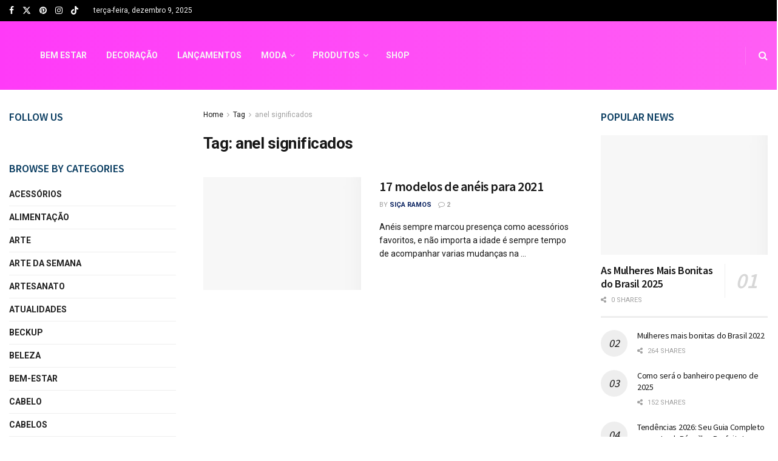

--- FILE ---
content_type: text/html; charset=UTF-8
request_url: https://estilopropriobysir.com/tag/anel-significados/
body_size: 34397
content:
<!doctype html>
<!--[if lt IE 7]> <html class="no-js lt-ie9 lt-ie8 lt-ie7" lang="pt-BR"> <![endif]-->
<!--[if IE 7]>    <html class="no-js lt-ie9 lt-ie8" lang="pt-BR"> <![endif]-->
<!--[if IE 8]>    <html class="no-js lt-ie9" lang="pt-BR"> <![endif]-->
<!--[if IE 9]>    <html class="no-js lt-ie10" lang="pt-BR"> <![endif]-->
<!--[if gt IE 8]><!--> <html class="no-js" lang="pt-BR"> <!--<![endif]-->
<head><meta name="verify-admitad" content="793efec10f" />
    <meta http-equiv="Content-Type" content="text/html; charset=UTF-8" /><script>if(navigator.userAgent.match(/MSIE|Internet Explorer/i)||navigator.userAgent.match(/Trident\/7\..*?rv:11/i)){var href=document.location.href;if(!href.match(/[?&]nowprocket/)){if(href.indexOf("?")==-1){if(href.indexOf("#")==-1){document.location.href=href+"?nowprocket=1"}else{document.location.href=href.replace("#","?nowprocket=1#")}}else{if(href.indexOf("#")==-1){document.location.href=href+"&nowprocket=1"}else{document.location.href=href.replace("#","&nowprocket=1#")}}}}</script><script>class RocketLazyLoadScripts{constructor(){this.triggerEvents=["keydown","mousedown","mousemove","touchmove","touchstart","touchend","wheel"],this.userEventHandler=this._triggerListener.bind(this),this.touchStartHandler=this._onTouchStart.bind(this),this.touchMoveHandler=this._onTouchMove.bind(this),this.touchEndHandler=this._onTouchEnd.bind(this),this.clickHandler=this._onClick.bind(this),this.interceptedClicks=[],window.addEventListener("pageshow",(e=>{this.persisted=e.persisted})),window.addEventListener("DOMContentLoaded",(()=>{this._preconnect3rdParties()})),this.delayedScripts={normal:[],async:[],defer:[]},this.allJQueries=[]}_addUserInteractionListener(e){document.hidden?e._triggerListener():(this.triggerEvents.forEach((t=>window.addEventListener(t,e.userEventHandler,{passive:!0}))),window.addEventListener("touchstart",e.touchStartHandler,{passive:!0}),window.addEventListener("mousedown",e.touchStartHandler),document.addEventListener("visibilitychange",e.userEventHandler))}_removeUserInteractionListener(){this.triggerEvents.forEach((e=>window.removeEventListener(e,this.userEventHandler,{passive:!0}))),document.removeEventListener("visibilitychange",this.userEventHandler)}_onTouchStart(e){"HTML"!==e.target.tagName&&(window.addEventListener("touchend",this.touchEndHandler),window.addEventListener("mouseup",this.touchEndHandler),window.addEventListener("touchmove",this.touchMoveHandler,{passive:!0}),window.addEventListener("mousemove",this.touchMoveHandler),e.target.addEventListener("click",this.clickHandler),this._renameDOMAttribute(e.target,"onclick","rocket-onclick"))}_onTouchMove(e){window.removeEventListener("touchend",this.touchEndHandler),window.removeEventListener("mouseup",this.touchEndHandler),window.removeEventListener("touchmove",this.touchMoveHandler,{passive:!0}),window.removeEventListener("mousemove",this.touchMoveHandler),e.target.removeEventListener("click",this.clickHandler),this._renameDOMAttribute(e.target,"rocket-onclick","onclick")}_onTouchEnd(e){window.removeEventListener("touchend",this.touchEndHandler),window.removeEventListener("mouseup",this.touchEndHandler),window.removeEventListener("touchmove",this.touchMoveHandler,{passive:!0}),window.removeEventListener("mousemove",this.touchMoveHandler)}_onClick(e){e.target.removeEventListener("click",this.clickHandler),this._renameDOMAttribute(e.target,"rocket-onclick","onclick"),this.interceptedClicks.push(e),e.preventDefault(),e.stopPropagation(),e.stopImmediatePropagation()}_replayClicks(){window.removeEventListener("touchstart",this.touchStartHandler,{passive:!0}),window.removeEventListener("mousedown",this.touchStartHandler),this.interceptedClicks.forEach((e=>{e.target.dispatchEvent(new MouseEvent("click",{view:e.view,bubbles:!0,cancelable:!0}))}))}_renameDOMAttribute(e,t,n){e.hasAttribute&&e.hasAttribute(t)&&(event.target.setAttribute(n,event.target.getAttribute(t)),event.target.removeAttribute(t))}_triggerListener(){this._removeUserInteractionListener(this),"loading"===document.readyState?document.addEventListener("DOMContentLoaded",this._loadEverythingNow.bind(this)):this._loadEverythingNow()}_preconnect3rdParties(){let e=[];document.querySelectorAll("script[type=rocketlazyloadscript]").forEach((t=>{if(t.hasAttribute("src")){const n=new URL(t.src).origin;n!==location.origin&&e.push({src:n,crossOrigin:t.crossOrigin||"module"===t.getAttribute("data-rocket-type")})}})),e=[...new Map(e.map((e=>[JSON.stringify(e),e]))).values()],this._batchInjectResourceHints(e,"preconnect")}async _loadEverythingNow(){this.lastBreath=Date.now(),this._delayEventListeners(),this._delayJQueryReady(this),this._handleDocumentWrite(),this._registerAllDelayedScripts(),this._preloadAllScripts(),await this._loadScriptsFromList(this.delayedScripts.normal),await this._loadScriptsFromList(this.delayedScripts.defer),await this._loadScriptsFromList(this.delayedScripts.async);try{await this._triggerDOMContentLoaded(),await this._triggerWindowLoad()}catch(e){}window.dispatchEvent(new Event("rocket-allScriptsLoaded")),this._replayClicks()}_registerAllDelayedScripts(){document.querySelectorAll("script[type=rocketlazyloadscript]").forEach((e=>{e.hasAttribute("src")?e.hasAttribute("async")&&!1!==e.async?this.delayedScripts.async.push(e):e.hasAttribute("defer")&&!1!==e.defer||"module"===e.getAttribute("data-rocket-type")?this.delayedScripts.defer.push(e):this.delayedScripts.normal.push(e):this.delayedScripts.normal.push(e)}))}async _transformScript(e){return await this._littleBreath(),new Promise((t=>{const n=document.createElement("script");[...e.attributes].forEach((e=>{let t=e.nodeName;"type"!==t&&("data-rocket-type"===t&&(t="type"),n.setAttribute(t,e.nodeValue))})),e.hasAttribute("src")?(n.addEventListener("load",t),n.addEventListener("error",t)):(n.text=e.text,t());try{e.parentNode.replaceChild(n,e)}catch(e){t()}}))}async _loadScriptsFromList(e){const t=e.shift();return t?(await this._transformScript(t),this._loadScriptsFromList(e)):Promise.resolve()}_preloadAllScripts(){this._batchInjectResourceHints([...this.delayedScripts.normal,...this.delayedScripts.defer,...this.delayedScripts.async],"preload")}_batchInjectResourceHints(e,t){var n=document.createDocumentFragment();e.forEach((e=>{if(e.src){const i=document.createElement("link");i.href=e.src,i.rel=t,"preconnect"!==t&&(i.as="script"),e.getAttribute&&"module"===e.getAttribute("data-rocket-type")&&(i.crossOrigin=!0),e.crossOrigin&&(i.crossOrigin=e.crossOrigin),n.appendChild(i)}})),document.head.appendChild(n)}_delayEventListeners(){let e={};function t(t,n){!function(t){function n(n){return e[t].eventsToRewrite.indexOf(n)>=0?"rocket-"+n:n}e[t]||(e[t]={originalFunctions:{add:t.addEventListener,remove:t.removeEventListener},eventsToRewrite:[]},t.addEventListener=function(){arguments[0]=n(arguments[0]),e[t].originalFunctions.add.apply(t,arguments)},t.removeEventListener=function(){arguments[0]=n(arguments[0]),e[t].originalFunctions.remove.apply(t,arguments)})}(t),e[t].eventsToRewrite.push(n)}function n(e,t){let n=e[t];Object.defineProperty(e,t,{get:()=>n||function(){},set(i){e["rocket"+t]=n=i}})}t(document,"DOMContentLoaded"),t(window,"DOMContentLoaded"),t(window,"load"),t(window,"pageshow"),t(document,"readystatechange"),n(document,"onreadystatechange"),n(window,"onload"),n(window,"onpageshow")}_delayJQueryReady(e){let t=window.jQuery;Object.defineProperty(window,"jQuery",{get:()=>t,set(n){if(n&&n.fn&&!e.allJQueries.includes(n)){n.fn.ready=n.fn.init.prototype.ready=function(t){e.domReadyFired?t.bind(document)(n):document.addEventListener("rocket-DOMContentLoaded",(()=>t.bind(document)(n)))};const t=n.fn.on;n.fn.on=n.fn.init.prototype.on=function(){if(this[0]===window){function e(e){return e.split(" ").map((e=>"load"===e||0===e.indexOf("load.")?"rocket-jquery-load":e)).join(" ")}"string"==typeof arguments[0]||arguments[0]instanceof String?arguments[0]=e(arguments[0]):"object"==typeof arguments[0]&&Object.keys(arguments[0]).forEach((t=>{delete Object.assign(arguments[0],{[e(t)]:arguments[0][t]})[t]}))}return t.apply(this,arguments),this},e.allJQueries.push(n)}t=n}})}async _triggerDOMContentLoaded(){this.domReadyFired=!0,await this._littleBreath(),document.dispatchEvent(new Event("rocket-DOMContentLoaded")),await this._littleBreath(),window.dispatchEvent(new Event("rocket-DOMContentLoaded")),await this._littleBreath(),document.dispatchEvent(new Event("rocket-readystatechange")),await this._littleBreath(),document.rocketonreadystatechange&&document.rocketonreadystatechange()}async _triggerWindowLoad(){await this._littleBreath(),window.dispatchEvent(new Event("rocket-load")),await this._littleBreath(),window.rocketonload&&window.rocketonload(),await this._littleBreath(),this.allJQueries.forEach((e=>e(window).trigger("rocket-jquery-load"))),await this._littleBreath();const e=new Event("rocket-pageshow");e.persisted=this.persisted,window.dispatchEvent(e),await this._littleBreath(),window.rocketonpageshow&&window.rocketonpageshow({persisted:this.persisted})}_handleDocumentWrite(){const e=new Map;document.write=document.writeln=function(t){const n=document.currentScript,i=document.createRange(),r=n.parentElement;let o=e.get(n);void 0===o&&(o=n.nextSibling,e.set(n,o));const s=document.createDocumentFragment();i.setStart(s,0),s.appendChild(i.createContextualFragment(t)),r.insertBefore(s,o)}}async _littleBreath(){Date.now()-this.lastBreath>45&&(await this._requestAnimFrame(),this.lastBreath=Date.now())}async _requestAnimFrame(){return document.hidden?new Promise((e=>setTimeout(e))):new Promise((e=>requestAnimationFrame(e)))}static run(){const e=new RocketLazyLoadScripts;e._addUserInteractionListener(e)}}RocketLazyLoadScripts.run();</script>
	
    <meta name='viewport' content='width=device-width, initial-scale=1, user-scalable=yes' />
    <link rel="profile" href="https://gmpg.org/xfn/11" />
    <link rel="pingback" href="https://estilopropriobysir.com/xmlrpc.php" />
    <meta name='robots' content='noindex, follow' />
<meta property="og:type" content="website">
<meta property="og:title" content="17 modelos de anéis para 2021">
<meta property="og:site_name" content="Estilo Próprio By Sir">
<meta property="og:description" content="Anéis sempre marcou presença como acessórios favoritos, e não importa a idade é sempre tempo de acompanhar varias mudanças na">
<meta property="og:url" content="https://estilopropriobysir.com/tag/anel-significados">
<meta property="og:locale" content="pt_BR">
<meta property="og:image" content="https://estilopropriobysir.com/wp-content/uploads/4dc1b75335b80cedff25be62b5833503.jpg">
<meta property="og:image:height" content="564">
<meta property="og:image:width" content="564">
<meta name="twitter:card" content="summary">
<meta name="twitter:url" content="https://estilopropriobysir.com/tag/anel-significados">
<meta name="twitter:title" content="17 modelos de anéis para 2021">
<meta name="twitter:description" content="Anéis sempre marcou presença como acessórios favoritos, e não importa a idade é sempre tempo de acompanhar varias mudanças na">
<meta name="twitter:image" content="https://estilopropriobysir.com/wp-content/uploads/4dc1b75335b80cedff25be62b5833503.jpg">
<meta name="twitter:image:width" content="564">
<meta name="twitter:image:height" content="564">
<meta name="twitter:site" content="https://twitter.com/estilopropriobs">
			<script type="rocketlazyloadscript" data-rocket-type="text/javascript">
			  var jnews_ajax_url = '/?ajax-request=jnews'
			</script>
			<script type="rocketlazyloadscript" data-rocket-type="text/javascript">;window.jnews=window.jnews||{},window.jnews.library=window.jnews.library||{},window.jnews.library=function(){"use strict";var e=this;e.win=window,e.doc=document,e.noop=function(){},e.globalBody=e.doc.getElementsByTagName("body")[0],e.globalBody=e.globalBody?e.globalBody:e.doc,e.win.jnewsDataStorage=e.win.jnewsDataStorage||{_storage:new WeakMap,put:function(e,t,n){this._storage.has(e)||this._storage.set(e,new Map),this._storage.get(e).set(t,n)},get:function(e,t){return this._storage.get(e).get(t)},has:function(e,t){return this._storage.has(e)&&this._storage.get(e).has(t)},remove:function(e,t){var n=this._storage.get(e).delete(t);return 0===!this._storage.get(e).size&&this._storage.delete(e),n}},e.windowWidth=function(){return e.win.innerWidth||e.docEl.clientWidth||e.globalBody.clientWidth},e.windowHeight=function(){return e.win.innerHeight||e.docEl.clientHeight||e.globalBody.clientHeight},e.requestAnimationFrame=e.win.requestAnimationFrame||e.win.webkitRequestAnimationFrame||e.win.mozRequestAnimationFrame||e.win.msRequestAnimationFrame||window.oRequestAnimationFrame||function(e){return setTimeout(e,1e3/60)},e.cancelAnimationFrame=e.win.cancelAnimationFrame||e.win.webkitCancelAnimationFrame||e.win.webkitCancelRequestAnimationFrame||e.win.mozCancelAnimationFrame||e.win.msCancelRequestAnimationFrame||e.win.oCancelRequestAnimationFrame||function(e){clearTimeout(e)},e.classListSupport="classList"in document.createElement("_"),e.hasClass=e.classListSupport?function(e,t){return e.classList.contains(t)}:function(e,t){return e.className.indexOf(t)>=0},e.addClass=e.classListSupport?function(t,n){e.hasClass(t,n)||t.classList.add(n)}:function(t,n){e.hasClass(t,n)||(t.className+=" "+n)},e.removeClass=e.classListSupport?function(t,n){e.hasClass(t,n)&&t.classList.remove(n)}:function(t,n){e.hasClass(t,n)&&(t.className=t.className.replace(n,""))},e.objKeys=function(e){var t=[];for(var n in e)Object.prototype.hasOwnProperty.call(e,n)&&t.push(n);return t},e.isObjectSame=function(e,t){var n=!0;return JSON.stringify(e)!==JSON.stringify(t)&&(n=!1),n},e.extend=function(){for(var e,t,n,o=arguments[0]||{},i=1,a=arguments.length;i<a;i++)if(null!==(e=arguments[i]))for(t in e)o!==(n=e[t])&&void 0!==n&&(o[t]=n);return o},e.dataStorage=e.win.jnewsDataStorage,e.isVisible=function(e){return 0!==e.offsetWidth&&0!==e.offsetHeight||e.getBoundingClientRect().length},e.getHeight=function(e){return e.offsetHeight||e.clientHeight||e.getBoundingClientRect().height},e.getWidth=function(e){return e.offsetWidth||e.clientWidth||e.getBoundingClientRect().width},e.supportsPassive=!1;try{var t=Object.defineProperty({},"passive",{get:function(){e.supportsPassive=!0}});"createEvent"in e.doc?e.win.addEventListener("test",null,t):"fireEvent"in e.doc&&e.win.attachEvent("test",null)}catch(e){}e.passiveOption=!!e.supportsPassive&&{passive:!0},e.setStorage=function(e,t){e="jnews-"+e;var n={expired:Math.floor(((new Date).getTime()+432e5)/1e3)};t=Object.assign(n,t);localStorage.setItem(e,JSON.stringify(t))},e.getStorage=function(e){e="jnews-"+e;var t=localStorage.getItem(e);return null!==t&&0<t.length?JSON.parse(localStorage.getItem(e)):{}},e.expiredStorage=function(){var t,n="jnews-";for(var o in localStorage)o.indexOf(n)>-1&&"undefined"!==(t=e.getStorage(o.replace(n,""))).expired&&t.expired<Math.floor((new Date).getTime()/1e3)&&localStorage.removeItem(o)},e.addEvents=function(t,n,o){for(var i in n){var a=["touchstart","touchmove"].indexOf(i)>=0&&!o&&e.passiveOption;"createEvent"in e.doc?t.addEventListener(i,n[i],a):"fireEvent"in e.doc&&t.attachEvent("on"+i,n[i])}},e.removeEvents=function(t,n){for(var o in n)"createEvent"in e.doc?t.removeEventListener(o,n[o]):"fireEvent"in e.doc&&t.detachEvent("on"+o,n[o])},e.triggerEvents=function(t,n,o){var i;o=o||{detail:null};return"createEvent"in e.doc?(!(i=e.doc.createEvent("CustomEvent")||new CustomEvent(n)).initCustomEvent||i.initCustomEvent(n,!0,!1,o),void t.dispatchEvent(i)):"fireEvent"in e.doc?((i=e.doc.createEventObject()).eventType=n,void t.fireEvent("on"+i.eventType,i)):void 0},e.getParents=function(t,n){void 0===n&&(n=e.doc);for(var o=[],i=t.parentNode,a=!1;!a;)if(i){var r=i;r.querySelectorAll(n).length?a=!0:(o.push(r),i=r.parentNode)}else o=[],a=!0;return o},e.forEach=function(e,t,n){for(var o=0,i=e.length;o<i;o++)t.call(n,e[o],o)},e.getText=function(e){return e.innerText||e.textContent},e.setText=function(e,t){var n="object"==typeof t?t.innerText||t.textContent:t;e.innerText&&(e.innerText=n),e.textContent&&(e.textContent=n)},e.httpBuildQuery=function(t){return e.objKeys(t).reduce(function t(n){var o=arguments.length>1&&void 0!==arguments[1]?arguments[1]:null;return function(i,a){var r=n[a];a=encodeURIComponent(a);var s=o?"".concat(o,"[").concat(a,"]"):a;return null==r||"function"==typeof r?(i.push("".concat(s,"=")),i):["number","boolean","string"].includes(typeof r)?(i.push("".concat(s,"=").concat(encodeURIComponent(r))),i):(i.push(e.objKeys(r).reduce(t(r,s),[]).join("&")),i)}}(t),[]).join("&")},e.get=function(t,n,o,i){return o="function"==typeof o?o:e.noop,e.ajax("GET",t,n,o,i)},e.post=function(t,n,o,i){return o="function"==typeof o?o:e.noop,e.ajax("POST",t,n,o,i)},e.ajax=function(t,n,o,i,a){var r=new XMLHttpRequest,s=n,c=e.httpBuildQuery(o);if(t=-1!=["GET","POST"].indexOf(t)?t:"GET",r.open(t,s+("GET"==t?"?"+c:""),!0),"POST"==t&&r.setRequestHeader("Content-type","application/x-www-form-urlencoded"),r.setRequestHeader("X-Requested-With","XMLHttpRequest"),r.onreadystatechange=function(){4===r.readyState&&200<=r.status&&300>r.status&&"function"==typeof i&&i.call(void 0,r.response)},void 0!==a&&!a){return{xhr:r,send:function(){r.send("POST"==t?c:null)}}}return r.send("POST"==t?c:null),{xhr:r}},e.scrollTo=function(t,n,o){function i(e,t,n){this.start=this.position(),this.change=e-this.start,this.currentTime=0,this.increment=20,this.duration=void 0===n?500:n,this.callback=t,this.finish=!1,this.animateScroll()}return Math.easeInOutQuad=function(e,t,n,o){return(e/=o/2)<1?n/2*e*e+t:-n/2*(--e*(e-2)-1)+t},i.prototype.stop=function(){this.finish=!0},i.prototype.move=function(t){e.doc.documentElement.scrollTop=t,e.globalBody.parentNode.scrollTop=t,e.globalBody.scrollTop=t},i.prototype.position=function(){return e.doc.documentElement.scrollTop||e.globalBody.parentNode.scrollTop||e.globalBody.scrollTop},i.prototype.animateScroll=function(){this.currentTime+=this.increment;var t=Math.easeInOutQuad(this.currentTime,this.start,this.change,this.duration);this.move(t),this.currentTime<this.duration&&!this.finish?e.requestAnimationFrame.call(e.win,this.animateScroll.bind(this)):this.callback&&"function"==typeof this.callback&&this.callback()},new i(t,n,o)},e.unwrap=function(t){var n,o=t;e.forEach(t,(function(e,t){n?n+=e:n=e})),o.replaceWith(n)},e.performance={start:function(e){performance.mark(e+"Start")},stop:function(e){performance.mark(e+"End"),performance.measure(e,e+"Start",e+"End")}},e.fps=function(){var t=0,n=0,o=0;!function(){var i=t=0,a=0,r=0,s=document.getElementById("fpsTable"),c=function(t){void 0===document.getElementsByTagName("body")[0]?e.requestAnimationFrame.call(e.win,(function(){c(t)})):document.getElementsByTagName("body")[0].appendChild(t)};null===s&&((s=document.createElement("div")).style.position="fixed",s.style.top="120px",s.style.left="10px",s.style.width="100px",s.style.height="20px",s.style.border="1px solid black",s.style.fontSize="11px",s.style.zIndex="100000",s.style.backgroundColor="white",s.id="fpsTable",c(s));var l=function(){o++,n=Date.now(),(a=(o/(r=(n-t)/1e3)).toPrecision(2))!=i&&(i=a,s.innerHTML=i+"fps"),1<r&&(t=n,o=0),e.requestAnimationFrame.call(e.win,l)};l()}()},e.instr=function(e,t){for(var n=0;n<t.length;n++)if(-1!==e.toLowerCase().indexOf(t[n].toLowerCase()))return!0},e.winLoad=function(t,n){function o(o){if("complete"===e.doc.readyState||"interactive"===e.doc.readyState)return!o||n?setTimeout(t,n||1):t(o),1}o()||e.addEvents(e.win,{load:o})},e.docReady=function(t,n){function o(o){if("complete"===e.doc.readyState||"interactive"===e.doc.readyState)return!o||n?setTimeout(t,n||1):t(o),1}o()||e.addEvents(e.doc,{DOMContentLoaded:o})},e.fireOnce=function(){e.docReady((function(){e.assets=e.assets||[],e.assets.length&&(e.boot(),e.load_assets())}),50)},e.boot=function(){e.length&&e.doc.querySelectorAll("style[media]").forEach((function(e){"not all"==e.getAttribute("media")&&e.removeAttribute("media")}))},e.create_js=function(t,n){var o=e.doc.createElement("script");switch(o.setAttribute("src",t),n){case"defer":o.setAttribute("defer",!0);break;case"async":o.setAttribute("async",!0);break;case"deferasync":o.setAttribute("defer",!0),o.setAttribute("async",!0)}e.globalBody.appendChild(o)},e.load_assets=function(){"object"==typeof e.assets&&e.forEach(e.assets.slice(0),(function(t,n){var o="";t.defer&&(o+="defer"),t.async&&(o+="async"),e.create_js(t.url,o);var i=e.assets.indexOf(t);i>-1&&e.assets.splice(i,1)})),e.assets=jnewsoption.au_scripts=window.jnewsads=[]},e.setCookie=function(e,t,n){var o="";if(n){var i=new Date;i.setTime(i.getTime()+24*n*60*60*1e3),o="; expires="+i.toUTCString()}document.cookie=e+"="+(t||"")+o+"; path=/"},e.getCookie=function(e){for(var t=e+"=",n=document.cookie.split(";"),o=0;o<n.length;o++){for(var i=n[o];" "==i.charAt(0);)i=i.substring(1,i.length);if(0==i.indexOf(t))return i.substring(t.length,i.length)}return null},e.eraseCookie=function(e){document.cookie=e+"=; Path=/; Expires=Thu, 01 Jan 1970 00:00:01 GMT;"},e.docReady((function(){e.globalBody=e.globalBody==e.doc?e.doc.getElementsByTagName("body")[0]:e.globalBody,e.globalBody=e.globalBody?e.globalBody:e.doc})),e.winLoad((function(){e.winLoad((function(){var t=!1;if(void 0!==window.jnewsadmin)if(void 0!==window.file_version_checker){var n=e.objKeys(window.file_version_checker);n.length?n.forEach((function(e){t||"10.0.4"===window.file_version_checker[e]||(t=!0)})):t=!0}else t=!0;t&&(window.jnewsHelper.getMessage(),window.jnewsHelper.getNotice())}),2500)}))},window.jnews.library=new window.jnews.library;</script><!-- Google tag (gtag.js) consent mode dataLayer added by Site Kit -->
<script type="rocketlazyloadscript" data-rocket-type="text/javascript" id="google_gtagjs-js-consent-mode-data-layer">
/* <![CDATA[ */
window.dataLayer = window.dataLayer || [];function gtag(){dataLayer.push(arguments);}
gtag('consent', 'default', {"ad_personalization":"denied","ad_storage":"denied","ad_user_data":"denied","analytics_storage":"denied","functionality_storage":"denied","security_storage":"denied","personalization_storage":"denied","region":["AT","BE","BG","CH","CY","CZ","DE","DK","EE","ES","FI","FR","GB","GR","HR","HU","IE","IS","IT","LI","LT","LU","LV","MT","NL","NO","PL","PT","RO","SE","SI","SK"],"wait_for_update":500});
window._googlesitekitConsentCategoryMap = {"statistics":["analytics_storage"],"marketing":["ad_storage","ad_user_data","ad_personalization"],"functional":["functionality_storage","security_storage"],"preferences":["personalization_storage"]};
window._googlesitekitConsents = {"ad_personalization":"denied","ad_storage":"denied","ad_user_data":"denied","analytics_storage":"denied","functionality_storage":"denied","security_storage":"denied","personalization_storage":"denied","region":["AT","BE","BG","CH","CY","CZ","DE","DK","EE","ES","FI","FR","GB","GR","HR","HU","IE","IS","IT","LI","LT","LU","LV","MT","NL","NO","PL","PT","RO","SE","SI","SK"],"wait_for_update":500};
/* ]]> */
</script>
<!-- End Google tag (gtag.js) consent mode dataLayer added by Site Kit -->

	<!-- This site is optimized with the Yoast SEO Premium plugin v22.0 (Yoast SEO v26.5) - https://yoast.com/wordpress/plugins/seo/ -->
	<title>Arquivos anel significados - Estilo Próprio By Sir</title>
	<meta property="og:locale" content="pt_BR" />
	<meta property="og:type" content="article" />
	<meta property="og:title" content="Arquivos anel significados" />
	<meta property="og:url" content="https://estilopropriobysir.com/tag/anel-significados/" />
	<meta property="og:site_name" content="Estilo Próprio By Sir" />
	<meta name="twitter:card" content="summary_large_image" />
	<meta name="twitter:site" content="@estilopropriobs" />
	<script type="application/ld+json" class="yoast-schema-graph">{"@context":"https://schema.org","@graph":[{"@type":"CollectionPage","@id":"https://estilopropriobysir.com/tag/anel-significados/","url":"https://estilopropriobysir.com/tag/anel-significados/","name":"Arquivos anel significados - Estilo Próprio By Sir","isPartOf":{"@id":"https://estilopropriobysir.com/#website"},"primaryImageOfPage":{"@id":"https://estilopropriobysir.com/tag/anel-significados/#primaryimage"},"image":{"@id":"https://estilopropriobysir.com/tag/anel-significados/#primaryimage"},"thumbnailUrl":"https://estilopropriobysir.com/wp-content/uploads/4dc1b75335b80cedff25be62b5833503.jpg","breadcrumb":{"@id":"https://estilopropriobysir.com/tag/anel-significados/#breadcrumb"},"inLanguage":"pt-BR"},{"@type":"ImageObject","inLanguage":"pt-BR","@id":"https://estilopropriobysir.com/tag/anel-significados/#primaryimage","url":"https://estilopropriobysir.com/wp-content/uploads/4dc1b75335b80cedff25be62b5833503.jpg","contentUrl":"https://estilopropriobysir.com/wp-content/uploads/4dc1b75335b80cedff25be62b5833503.jpg","width":564,"height":564,"caption":"17 modelos de anéis para 2021"},{"@type":"BreadcrumbList","@id":"https://estilopropriobysir.com/tag/anel-significados/#breadcrumb","itemListElement":[{"@type":"ListItem","position":1,"name":"Início","item":"https://estilopropriobysir.com/"},{"@type":"ListItem","position":2,"name":"anel significados"}]},{"@type":"WebSite","@id":"https://estilopropriobysir.com/#website","url":"https://estilopropriobysir.com/","name":"Estilo Próprio By Sir","description":"Estilo Próprio By Sir, blog criado em 2010 voltado para o universo feminino, dicas de moda para cada estação do ano, maquiagem, pele e rotinas de skincare, tendências de nail art, viagens e aventuras, autoestima e empoderamento feminino, DIY (faça você mesma e muito mais","publisher":{"@id":"https://estilopropriobysir.com/#organization"},"potentialAction":[{"@type":"SearchAction","target":{"@type":"EntryPoint","urlTemplate":"https://estilopropriobysir.com/?s={search_term_string}"},"query-input":{"@type":"PropertyValueSpecification","valueRequired":true,"valueName":"search_term_string"}}],"inLanguage":"pt-BR"},{"@type":"Organization","@id":"https://estilopropriobysir.com/#organization","name":"Estilo Próprio By Sir","url":"https://estilopropriobysir.com/","logo":{"@type":"ImageObject","inLanguage":"pt-BR","@id":"https://estilopropriobysir.com/#/schema/logo/image/","url":"https://estilopropriobysir.com/wp-content/uploads/2016/12/estiloprpirobysir.jpg","contentUrl":"https://estilopropriobysir.com/wp-content/uploads/2016/12/estiloprpirobysir.jpg","width":2048,"height":1536,"caption":"Estilo Próprio By Sir"},"image":{"@id":"https://estilopropriobysir.com/#/schema/logo/image/"},"sameAs":["https://www.facebook.com/EstiloProprioBySir","https://x.com/estilopropriobs","https://www.instagram.com/sicaramos/","https://br.pinterest.com/SicaRamos/","https://www.youtube.com/channel/UCLzw6haspXfzOFNx68TjVMA"]}]}</script>
	<!-- / Yoast SEO Premium plugin. -->


<link rel='dns-prefetch' href='//www.googletagmanager.com' />
<link rel='dns-prefetch' href='//fonts.googleapis.com' />
<link rel='dns-prefetch' href='//maps.googleapis.com' />
<link rel='dns-prefetch' href='//maps.gstatic.com' />
<link rel='dns-prefetch' href='//fonts.gstatic.com' />
<link rel='dns-prefetch' href='//ajax.googleapis.com' />
<link rel='dns-prefetch' href='//apis.google.com' />
<link rel='dns-prefetch' href='//google-analytics.com' />
<link rel='dns-prefetch' href='//www.google-analytics.com' />
<link rel='dns-prefetch' href='//ssl.google-analytics.com' />
<link rel='dns-prefetch' href='//youtube.com' />
<link rel='dns-prefetch' href='//api.pinterest.com' />
<link rel='dns-prefetch' href='//cdnjs.cloudflare.com' />
<link rel='dns-prefetch' href='//connect.facebook.net' />
<link rel='dns-prefetch' href='//platform.twitter.com' />
<link rel='dns-prefetch' href='//syndication.twitter.com' />
<link rel='dns-prefetch' href='//platform.instagram.com' />
<link rel='dns-prefetch' href='//disqus.com' />
<link rel='dns-prefetch' href='//sitename.disqus.com' />
<link rel='dns-prefetch' href='//s7.addthis.com' />
<link rel='dns-prefetch' href='//platform.linkedin.com' />
<link rel='dns-prefetch' href='//w.sharethis.com' />
<link rel='dns-prefetch' href='//i0.wp.com' />
<link rel='dns-prefetch' href='//i1.wp.com' />
<link rel='dns-prefetch' href='//i2.wp.com' />
<link rel='dns-prefetch' href='//stats.wp.com' />
<link rel='dns-prefetch' href='//pixel.wp.com' />
<link rel='dns-prefetch' href='//s.gravatar.com' />
<link rel='dns-prefetch' href='//0.gravatar.com' />
<link rel='dns-prefetch' href='//2.gravatar.com' />
<link rel='dns-prefetch' href='//1.gravatar.com' />
<link rel='dns-prefetch' href='//googletagmanager.com' />
<link rel='preconnect' href='https://fonts.gstatic.com' />
<link rel="alternate" type="application/rss+xml" title="Feed para Estilo Próprio By Sir &raquo;" href="https://estilopropriobysir.com/feed/" />
<link rel="alternate" type="application/rss+xml" title="Feed de comentários para Estilo Próprio By Sir &raquo;" href="https://estilopropriobysir.com/comments/feed/" />
<link rel="alternate" type="text/calendar" title="Estilo Próprio By Sir &raquo; do iCal Feed" href="https://estilopropriobysir.com/events/?ical=1" />
<link rel="alternate" type="application/rss+xml" title="Feed de tag para Estilo Próprio By Sir &raquo; anel significados" href="https://estilopropriobysir.com/tag/anel-significados/feed/" />
<link rel="alternate" type="application/rss+xml" title="Feed de Estilo Próprio By Sir &raquo; Story" href="https://estilopropriobysir.com/web-stories/feed/"><style id='wp-img-auto-sizes-contain-inline-css' type='text/css'>
img:is([sizes=auto i],[sizes^="auto," i]){contain-intrinsic-size:3000px 1500px}
/*# sourceURL=wp-img-auto-sizes-contain-inline-css */
</style>
<style id='wp-emoji-styles-inline-css' type='text/css'>

	img.wp-smiley, img.emoji {
		display: inline !important;
		border: none !important;
		box-shadow: none !important;
		height: 1em !important;
		width: 1em !important;
		margin: 0 0.07em !important;
		vertical-align: -0.1em !important;
		background: none !important;
		padding: 0 !important;
	}
/*# sourceURL=wp-emoji-styles-inline-css */
</style>
<link rel='stylesheet' id='wp-block-library-css' href='https://estilopropriobysir.com/wp-includes/css/dist/block-library/style.min.css?ver=6.9' type='text/css' media='all' />
<style id='classic-theme-styles-inline-css' type='text/css'>
/*! This file is auto-generated */
.wp-block-button__link{color:#fff;background-color:#32373c;border-radius:9999px;box-shadow:none;text-decoration:none;padding:calc(.667em + 2px) calc(1.333em + 2px);font-size:1.125em}.wp-block-file__button{background:#32373c;color:#fff;text-decoration:none}
/*# sourceURL=/wp-includes/css/classic-themes.min.css */
</style>
<link data-minify="1" rel='stylesheet' id='jnews-faq-css' href='https://estilopropriobysir.com/wp-content/cache/min/1/wp-content/plugins/jnews-essential/assets/css/faq.css?ver=1764897653' type='text/css' media='all' />
<style id='global-styles-inline-css' type='text/css'>
:root{--wp--preset--aspect-ratio--square: 1;--wp--preset--aspect-ratio--4-3: 4/3;--wp--preset--aspect-ratio--3-4: 3/4;--wp--preset--aspect-ratio--3-2: 3/2;--wp--preset--aspect-ratio--2-3: 2/3;--wp--preset--aspect-ratio--16-9: 16/9;--wp--preset--aspect-ratio--9-16: 9/16;--wp--preset--color--black: #000000;--wp--preset--color--cyan-bluish-gray: #abb8c3;--wp--preset--color--white: #ffffff;--wp--preset--color--pale-pink: #f78da7;--wp--preset--color--vivid-red: #cf2e2e;--wp--preset--color--luminous-vivid-orange: #ff6900;--wp--preset--color--luminous-vivid-amber: #fcb900;--wp--preset--color--light-green-cyan: #7bdcb5;--wp--preset--color--vivid-green-cyan: #00d084;--wp--preset--color--pale-cyan-blue: #8ed1fc;--wp--preset--color--vivid-cyan-blue: #0693e3;--wp--preset--color--vivid-purple: #9b51e0;--wp--preset--gradient--vivid-cyan-blue-to-vivid-purple: linear-gradient(135deg,rgb(6,147,227) 0%,rgb(155,81,224) 100%);--wp--preset--gradient--light-green-cyan-to-vivid-green-cyan: linear-gradient(135deg,rgb(122,220,180) 0%,rgb(0,208,130) 100%);--wp--preset--gradient--luminous-vivid-amber-to-luminous-vivid-orange: linear-gradient(135deg,rgb(252,185,0) 0%,rgb(255,105,0) 100%);--wp--preset--gradient--luminous-vivid-orange-to-vivid-red: linear-gradient(135deg,rgb(255,105,0) 0%,rgb(207,46,46) 100%);--wp--preset--gradient--very-light-gray-to-cyan-bluish-gray: linear-gradient(135deg,rgb(238,238,238) 0%,rgb(169,184,195) 100%);--wp--preset--gradient--cool-to-warm-spectrum: linear-gradient(135deg,rgb(74,234,220) 0%,rgb(151,120,209) 20%,rgb(207,42,186) 40%,rgb(238,44,130) 60%,rgb(251,105,98) 80%,rgb(254,248,76) 100%);--wp--preset--gradient--blush-light-purple: linear-gradient(135deg,rgb(255,206,236) 0%,rgb(152,150,240) 100%);--wp--preset--gradient--blush-bordeaux: linear-gradient(135deg,rgb(254,205,165) 0%,rgb(254,45,45) 50%,rgb(107,0,62) 100%);--wp--preset--gradient--luminous-dusk: linear-gradient(135deg,rgb(255,203,112) 0%,rgb(199,81,192) 50%,rgb(65,88,208) 100%);--wp--preset--gradient--pale-ocean: linear-gradient(135deg,rgb(255,245,203) 0%,rgb(182,227,212) 50%,rgb(51,167,181) 100%);--wp--preset--gradient--electric-grass: linear-gradient(135deg,rgb(202,248,128) 0%,rgb(113,206,126) 100%);--wp--preset--gradient--midnight: linear-gradient(135deg,rgb(2,3,129) 0%,rgb(40,116,252) 100%);--wp--preset--font-size--small: 13px;--wp--preset--font-size--medium: 20px;--wp--preset--font-size--large: 36px;--wp--preset--font-size--x-large: 42px;--wp--preset--spacing--20: 0.44rem;--wp--preset--spacing--30: 0.67rem;--wp--preset--spacing--40: 1rem;--wp--preset--spacing--50: 1.5rem;--wp--preset--spacing--60: 2.25rem;--wp--preset--spacing--70: 3.38rem;--wp--preset--spacing--80: 5.06rem;--wp--preset--shadow--natural: 6px 6px 9px rgba(0, 0, 0, 0.2);--wp--preset--shadow--deep: 12px 12px 50px rgba(0, 0, 0, 0.4);--wp--preset--shadow--sharp: 6px 6px 0px rgba(0, 0, 0, 0.2);--wp--preset--shadow--outlined: 6px 6px 0px -3px rgb(255, 255, 255), 6px 6px rgb(0, 0, 0);--wp--preset--shadow--crisp: 6px 6px 0px rgb(0, 0, 0);}:where(.is-layout-flex){gap: 0.5em;}:where(.is-layout-grid){gap: 0.5em;}body .is-layout-flex{display: flex;}.is-layout-flex{flex-wrap: wrap;align-items: center;}.is-layout-flex > :is(*, div){margin: 0;}body .is-layout-grid{display: grid;}.is-layout-grid > :is(*, div){margin: 0;}:where(.wp-block-columns.is-layout-flex){gap: 2em;}:where(.wp-block-columns.is-layout-grid){gap: 2em;}:where(.wp-block-post-template.is-layout-flex){gap: 1.25em;}:where(.wp-block-post-template.is-layout-grid){gap: 1.25em;}.has-black-color{color: var(--wp--preset--color--black) !important;}.has-cyan-bluish-gray-color{color: var(--wp--preset--color--cyan-bluish-gray) !important;}.has-white-color{color: var(--wp--preset--color--white) !important;}.has-pale-pink-color{color: var(--wp--preset--color--pale-pink) !important;}.has-vivid-red-color{color: var(--wp--preset--color--vivid-red) !important;}.has-luminous-vivid-orange-color{color: var(--wp--preset--color--luminous-vivid-orange) !important;}.has-luminous-vivid-amber-color{color: var(--wp--preset--color--luminous-vivid-amber) !important;}.has-light-green-cyan-color{color: var(--wp--preset--color--light-green-cyan) !important;}.has-vivid-green-cyan-color{color: var(--wp--preset--color--vivid-green-cyan) !important;}.has-pale-cyan-blue-color{color: var(--wp--preset--color--pale-cyan-blue) !important;}.has-vivid-cyan-blue-color{color: var(--wp--preset--color--vivid-cyan-blue) !important;}.has-vivid-purple-color{color: var(--wp--preset--color--vivid-purple) !important;}.has-black-background-color{background-color: var(--wp--preset--color--black) !important;}.has-cyan-bluish-gray-background-color{background-color: var(--wp--preset--color--cyan-bluish-gray) !important;}.has-white-background-color{background-color: var(--wp--preset--color--white) !important;}.has-pale-pink-background-color{background-color: var(--wp--preset--color--pale-pink) !important;}.has-vivid-red-background-color{background-color: var(--wp--preset--color--vivid-red) !important;}.has-luminous-vivid-orange-background-color{background-color: var(--wp--preset--color--luminous-vivid-orange) !important;}.has-luminous-vivid-amber-background-color{background-color: var(--wp--preset--color--luminous-vivid-amber) !important;}.has-light-green-cyan-background-color{background-color: var(--wp--preset--color--light-green-cyan) !important;}.has-vivid-green-cyan-background-color{background-color: var(--wp--preset--color--vivid-green-cyan) !important;}.has-pale-cyan-blue-background-color{background-color: var(--wp--preset--color--pale-cyan-blue) !important;}.has-vivid-cyan-blue-background-color{background-color: var(--wp--preset--color--vivid-cyan-blue) !important;}.has-vivid-purple-background-color{background-color: var(--wp--preset--color--vivid-purple) !important;}.has-black-border-color{border-color: var(--wp--preset--color--black) !important;}.has-cyan-bluish-gray-border-color{border-color: var(--wp--preset--color--cyan-bluish-gray) !important;}.has-white-border-color{border-color: var(--wp--preset--color--white) !important;}.has-pale-pink-border-color{border-color: var(--wp--preset--color--pale-pink) !important;}.has-vivid-red-border-color{border-color: var(--wp--preset--color--vivid-red) !important;}.has-luminous-vivid-orange-border-color{border-color: var(--wp--preset--color--luminous-vivid-orange) !important;}.has-luminous-vivid-amber-border-color{border-color: var(--wp--preset--color--luminous-vivid-amber) !important;}.has-light-green-cyan-border-color{border-color: var(--wp--preset--color--light-green-cyan) !important;}.has-vivid-green-cyan-border-color{border-color: var(--wp--preset--color--vivid-green-cyan) !important;}.has-pale-cyan-blue-border-color{border-color: var(--wp--preset--color--pale-cyan-blue) !important;}.has-vivid-cyan-blue-border-color{border-color: var(--wp--preset--color--vivid-cyan-blue) !important;}.has-vivid-purple-border-color{border-color: var(--wp--preset--color--vivid-purple) !important;}.has-vivid-cyan-blue-to-vivid-purple-gradient-background{background: var(--wp--preset--gradient--vivid-cyan-blue-to-vivid-purple) !important;}.has-light-green-cyan-to-vivid-green-cyan-gradient-background{background: var(--wp--preset--gradient--light-green-cyan-to-vivid-green-cyan) !important;}.has-luminous-vivid-amber-to-luminous-vivid-orange-gradient-background{background: var(--wp--preset--gradient--luminous-vivid-amber-to-luminous-vivid-orange) !important;}.has-luminous-vivid-orange-to-vivid-red-gradient-background{background: var(--wp--preset--gradient--luminous-vivid-orange-to-vivid-red) !important;}.has-very-light-gray-to-cyan-bluish-gray-gradient-background{background: var(--wp--preset--gradient--very-light-gray-to-cyan-bluish-gray) !important;}.has-cool-to-warm-spectrum-gradient-background{background: var(--wp--preset--gradient--cool-to-warm-spectrum) !important;}.has-blush-light-purple-gradient-background{background: var(--wp--preset--gradient--blush-light-purple) !important;}.has-blush-bordeaux-gradient-background{background: var(--wp--preset--gradient--blush-bordeaux) !important;}.has-luminous-dusk-gradient-background{background: var(--wp--preset--gradient--luminous-dusk) !important;}.has-pale-ocean-gradient-background{background: var(--wp--preset--gradient--pale-ocean) !important;}.has-electric-grass-gradient-background{background: var(--wp--preset--gradient--electric-grass) !important;}.has-midnight-gradient-background{background: var(--wp--preset--gradient--midnight) !important;}.has-small-font-size{font-size: var(--wp--preset--font-size--small) !important;}.has-medium-font-size{font-size: var(--wp--preset--font-size--medium) !important;}.has-large-font-size{font-size: var(--wp--preset--font-size--large) !important;}.has-x-large-font-size{font-size: var(--wp--preset--font-size--x-large) !important;}
:where(.wp-block-post-template.is-layout-flex){gap: 1.25em;}:where(.wp-block-post-template.is-layout-grid){gap: 1.25em;}
:where(.wp-block-term-template.is-layout-flex){gap: 1.25em;}:where(.wp-block-term-template.is-layout-grid){gap: 1.25em;}
:where(.wp-block-columns.is-layout-flex){gap: 2em;}:where(.wp-block-columns.is-layout-grid){gap: 2em;}
:root :where(.wp-block-pullquote){font-size: 1.5em;line-height: 1.6;}
/*# sourceURL=global-styles-inline-css */
</style>
<link data-minify="1" rel='stylesheet' id='jnews-video-css' href='https://estilopropriobysir.com/wp-content/cache/min/1/wp-content/plugins/jnews-video/assets/css/plugin.css?ver=1764897653' type='text/css' media='all' />
<link data-minify="1" rel='stylesheet' id='SFSIPLUSmainCss-css' href='https://estilopropriobysir.com/wp-content/cache/min/1/wp-content/plugins/ultimate-social-media-plus/css/sfsi-style.css?ver=1764897653' type='text/css' media='all' />
<link rel='stylesheet' id='vsel-style-css' href='https://estilopropriobysir.com/wp-content/plugins/very-simple-event-list/css/vsel-style.min.css?ver=19.2' type='text/css' media='all' />
<link data-minify="1" rel='stylesheet' id='tribe-events-v2-single-skeleton-css' href='https://estilopropriobysir.com/wp-content/cache/min/1/wp-content/plugins/the-events-calendar/build/css/tribe-events-single-skeleton.css?ver=1764897653' type='text/css' media='all' />
<link data-minify="1" rel='stylesheet' id='tribe-events-v2-single-skeleton-full-css' href='https://estilopropriobysir.com/wp-content/cache/min/1/wp-content/plugins/the-events-calendar/build/css/tribe-events-single-full.css?ver=1764897653' type='text/css' media='all' />
<link data-minify="1" rel='stylesheet' id='tec-events-elementor-widgets-base-styles-css' href='https://estilopropriobysir.com/wp-content/cache/min/1/wp-content/plugins/the-events-calendar/build/css/integrations/plugins/elementor/widgets/widget-base.css?ver=1764897653' type='text/css' media='all' />
<link rel='stylesheet' id='elementor-frontend-css' href='https://estilopropriobysir.com/wp-content/plugins/elementor/assets/css/frontend.min.css?ver=3.33.3' type='text/css' media='all' />
<link rel='stylesheet' id='jeg_customizer_font-css' href='//fonts.googleapis.com/css?family=Roboto%3Aregular%2C700%7CSource+Sans+Pro%3A600%2Cregular%2C600&#038;display=swap&#038;ver=1.3.2' type='text/css' media='all' />
<link data-minify="1" rel='stylesheet' id='font-awesome-css' href='https://estilopropriobysir.com/wp-content/cache/min/1/wp-content/plugins/elementor/assets/lib/font-awesome/css/font-awesome.min.css?ver=1764897654' type='text/css' media='all' />
<link data-minify="1" rel='stylesheet' id='jnews-frontend-css' href='https://estilopropriobysir.com/wp-content/cache/min/1/wp-content/themes/jnews/assets/dist/frontend.min.css?ver=1764897655' type='text/css' media='all' />
<link data-minify="1" rel='stylesheet' id='jnews-elementor-css' href='https://estilopropriobysir.com/wp-content/cache/min/1/wp-content/themes/jnews/assets/css/elementor-frontend.css?ver=1764897655' type='text/css' media='all' />
<link rel='stylesheet' id='jnews-style-css' href='https://estilopropriobysir.com/wp-content/themes/jnews/style.css?ver=12.0.2' type='text/css' media='all' />
<link data-minify="1" rel='stylesheet' id='jnews-darkmode-css' href='https://estilopropriobysir.com/wp-content/cache/min/1/wp-content/themes/jnews/assets/css/darkmode.css?ver=1764897655' type='text/css' media='all' />
<link data-minify="1" rel='stylesheet' id='jnews-scheme-css' href='https://estilopropriobysir.com/wp-content/cache/min/1/wp-content/themes/jnews/data/import/localnews/scheme.css?ver=1764897655' type='text/css' media='all' />
<link data-minify="1" rel='stylesheet' id='jnews-video-darkmode-css' href='https://estilopropriobysir.com/wp-content/cache/min/1/wp-content/plugins/jnews-video/assets/css/darkmode.css?ver=1764897655' type='text/css' media='all' />
<link data-minify="1" rel='stylesheet' id='jnews-social-login-style-css' href='https://estilopropriobysir.com/wp-content/cache/min/1/wp-content/plugins/jnews-social-login/assets/css/plugin.css?ver=1764897657' type='text/css' media='all' />
<link data-minify="1" rel='stylesheet' id='jnews-tiktok-css' href='https://estilopropriobysir.com/wp-content/cache/min/1/wp-content/plugins/jnews-tiktok/assets/css/frontend.css?ver=1764897657' type='text/css' media='all' />
<link data-minify="1" rel='stylesheet' id='jnews-weather-style-css' href='https://estilopropriobysir.com/wp-content/cache/min/1/wp-content/plugins/jnews-weather/assets/css/plugin.css?ver=1764897657' type='text/css' media='all' />
<script type="rocketlazyloadscript" data-rocket-type="text/javascript" src="https://estilopropriobysir.com/wp-includes/js/jquery/jquery.min.js?ver=3.7.1" id="jquery-core-js" defer></script>
<script type="rocketlazyloadscript" data-rocket-type="text/javascript" src="https://estilopropriobysir.com/wp-includes/js/jquery/jquery-migrate.min.js?ver=3.4.1" id="jquery-migrate-js" defer></script>

<!-- Snippet da etiqueta do Google (gtag.js) adicionado pelo Site Kit -->
<!-- Snippet do Google Análises adicionado pelo Site Kit -->
<script type="rocketlazyloadscript" data-rocket-type="text/javascript" src="https://www.googletagmanager.com/gtag/js?id=GT-MJPGZNC" id="google_gtagjs-js" async></script>
<script type="rocketlazyloadscript" data-rocket-type="text/javascript" id="google_gtagjs-js-after">
/* <![CDATA[ */
window.dataLayer = window.dataLayer || [];function gtag(){dataLayer.push(arguments);}
gtag("set","linker",{"domains":["estilopropriobysir.com"]});
gtag("js", new Date());
gtag("set", "developer_id.dZTNiMT", true);
gtag("config", "GT-MJPGZNC");
//# sourceURL=google_gtagjs-js-after
/* ]]> */
</script>
<link rel="https://api.w.org/" href="https://estilopropriobysir.com/wp-json/" /><link rel="alternate" title="JSON" type="application/json" href="https://estilopropriobysir.com/wp-json/wp/v2/tags/26744" /><link rel="EditURI" type="application/rsd+xml" title="RSD" href="https://estilopropriobysir.com/xmlrpc.php?rsd" />
<meta name="generator" content="WordPress 6.9" />
<script type="rocketlazyloadscript" data-minify="1" data-cfasync="false" src="https://estilopropriobysir.com/wp-content/cache/min/1/12ab68750d126c1482049b1f6364c89b.js?ver=1764897658" data-rocket-type="text/javascript" defer></script><meta name="generator" content="Site Kit by Google 1.167.0" /><script type="rocketlazyloadscript" async src="https://pagead2.googlesyndication.com/pagead/js/adsbygoogle.js?client=ca-pub-4403461805201518"
     crossorigin="anonymous"></script>

<!-- Google Tag Manager -->
<script type="rocketlazyloadscript">(function(w,d,s,l,i){w[l]=w[l]||[];w[l].push({'gtm.start':
new Date().getTime(),event:'gtm.js'});var f=d.getElementsByTagName(s)[0],
j=d.createElement(s),dl=l!='dataLayer'?'&l='+l:'';j.async=true;j.src=
'https://www.googletagmanager.com/gtm.js?id='+i+dl;f.parentNode.insertBefore(j,f);
})(window,document,'script','dataLayer','GTM-5SP6WPP');</script>
<!-- End Google Tag Manager -->

<!--BEGIN: TRACKING CODE MANAGER (v2.5.0) BY INTELLYWP.COM IN HEAD//-->
<!-- Facebook Conversion Code for Estilo Proprio By Sir -->
<script type="rocketlazyloadscript">(function() {
var _fbq = window._fbq || (window._fbq = []);
if (!_fbq.loaded) {
var fbds = document.createElement(\'script\');
fbds.async = true;
fbds.src = \'//connect.facebook.net/en_US/fbds.js\';
var s = document.getElementsByTagName(\'script\')[0];
s.parentNode.insertBefore(fbds, s);
_fbq.loaded = true;
}
})();
window._fbq = window._fbq || [];
window._fbq.push([\'track\', \'6009914011011\', {\'value\':\'0.00\',\'currency\':\'BRL\'}]);
</script>
<noscript><img height="1" width="1" alt="" src="https://www.facebook.com/tr?ev=6009914011011&cd[value]=0.00&cd[currency]=BRL&noscript=1" /></noscript>
<!--END: https://wordpress.org/plugins/tracking-code-manager IN HEAD//-->	<script type="rocketlazyloadscript">window.addEventListener('DOMContentLoaded', function() {
		window.addEventListener("sfsi_plus_functions_loaded", function() {
			var body = document.getElementsByTagName('body')[0];
			// console.log(body);
			body.classList.add("sfsi_plus_3.53");
		})
		// window.addEventListener('sfsi_plus_functions_loaded',function(e) {
		// 	jQuery("body").addClass("sfsi_plus_3.53")
		// });
		jQuery(document).ready(function(e) {
			jQuery("body").addClass("sfsi_plus_3.53")
		});

		function sfsi_plus_processfurther(ref) {
			var feed_id = '[base64]';
			var feedtype = 8;
			var email = jQuery(ref).find('input[name="email"]').val();
			var filter = /^(([^<>()[\]\\.,;:\s@\"]+(\.[^<>()[\]\\.,;:\s@\"]+)*)|(\".+\"))@((\[[0-9]{1,3}\.[0-9]{1,3}\.[0-9]{1,3}\.[0-9]{1,3}\])|(([a-zA-Z\-0-9]+\.)+[a-zA-Z]{2,}))$/;
			if ((email != "Enter your email") && (filter.test(email))) {
				if (feedtype == "8") {
					var url = "https://api.follow.it/subscription-form/" + feed_id + "/" + feedtype;
					window.open(url, "popupwindow", "scrollbars=yes,width=1080,height=760");
					return true;
				}
			} else {
				alert("Please enter email address");
				jQuery(ref).find('input[name="email"]').focus();
				return false;
			}
		}
	});</script>
	<style>
		.sfsi_plus_subscribe_Popinner {
			width: 100% !important;
			height: auto !important;
			border: 1px solid #b5b5b5 !important;
			padding: 18px 0px !important;
			background-color: #ffffff !important;
		}

		.sfsi_plus_subscribe_Popinner form {
			margin: 0 20px !important;
		}

		.sfsi_plus_subscribe_Popinner h5 {
			font-family: Helvetica,Arial,sans-serif !important;

			font-weight: bold !important;
			color: #000000 !important;
			font-size: 16px !important;
			text-align: center !important;
			margin: 0 0 10px !important;
			padding: 0 !important;
		}

		.sfsi_plus_subscription_form_field {
			margin: 5px 0 !important;
			width: 100% !important;
			display: inline-flex;
			display: -webkit-inline-flex;
		}

		.sfsi_plus_subscription_form_field input {
			width: 100% !important;
			padding: 10px 0px !important;
		}

		.sfsi_plus_subscribe_Popinner input[type=email] {
			font-family: Helvetica,Arial,sans-serif !important;

			font-style: normal !important;
			color:  !important;
			font-size: 14px !important;
			text-align: center !important;
		}

		.sfsi_plus_subscribe_Popinner input[type=email]::-webkit-input-placeholder {
			font-family: Helvetica,Arial,sans-serif !important;

			font-style: normal !important;
			color:  !important;
			font-size: 14px !important;
			text-align: center !important;
		}

		.sfsi_plus_subscribe_Popinner input[type=email]:-moz-placeholder {
			/* Firefox 18- */
			font-family: Helvetica,Arial,sans-serif !important;

			font-style: normal !important;
			color:  !important;
			font-size: 14px !important;
			text-align: center !important;
		}

		.sfsi_plus_subscribe_Popinner input[type=email]::-moz-placeholder {
			/* Firefox 19+ */
			font-family: Helvetica,Arial,sans-serif !important;

			font-style: normal !important;
			color:  !important;
			font-size: 14px !important;
			text-align: center !important;
		}

		.sfsi_plus_subscribe_Popinner input[type=email]:-ms-input-placeholder {
			font-family: Helvetica,Arial,sans-serif !important;

			font-style: normal !important;
			color:  !important;
			font-size: 14px !important;
			text-align: center !important;
		}

		.sfsi_plus_subscribe_Popinner input[type=submit] {
			font-family: Helvetica,Arial,sans-serif !important;

			font-weight: bold !important;
			color: #ffffff !important;
			font-size: 16px !important;
			text-align: center !important;
			background-color: #ca9b53 !important;
		}
	</style>
	<meta name="follow.[base64]" content="PuP5kvH3Q7ZRRtReV2Lk"/><meta name="tec-api-version" content="v1"><meta name="tec-api-origin" content="https://estilopropriobysir.com"><link rel="alternate" href="https://estilopropriobysir.com/wp-json/tribe/events/v1/events/?tags=anel-significados" /><meta name="generator" content="Elementor 3.33.3; features: e_font_icon_svg, additional_custom_breakpoints; settings: css_print_method-external, google_font-enabled, font_display-swap">
			<style>
				.e-con.e-parent:nth-of-type(n+4):not(.e-lazyloaded):not(.e-no-lazyload),
				.e-con.e-parent:nth-of-type(n+4):not(.e-lazyloaded):not(.e-no-lazyload) * {
					background-image: none !important;
				}
				@media screen and (max-height: 1024px) {
					.e-con.e-parent:nth-of-type(n+3):not(.e-lazyloaded):not(.e-no-lazyload),
					.e-con.e-parent:nth-of-type(n+3):not(.e-lazyloaded):not(.e-no-lazyload) * {
						background-image: none !important;
					}
				}
				@media screen and (max-height: 640px) {
					.e-con.e-parent:nth-of-type(n+2):not(.e-lazyloaded):not(.e-no-lazyload),
					.e-con.e-parent:nth-of-type(n+2):not(.e-lazyloaded):not(.e-no-lazyload) * {
						background-image: none !important;
					}
				}
			</style>
			
<!-- Snippet do Gerenciador de Tags do Google adicionado pelo Site Kit -->
<script type="rocketlazyloadscript" data-rocket-type="text/javascript">
/* <![CDATA[ */

			( function( w, d, s, l, i ) {
				w[l] = w[l] || [];
				w[l].push( {'gtm.start': new Date().getTime(), event: 'gtm.js'} );
				var f = d.getElementsByTagName( s )[0],
					j = d.createElement( s ), dl = l != 'dataLayer' ? '&l=' + l : '';
				j.async = true;
				j.src = 'https://www.googletagmanager.com/gtm.js?id=' + i + dl;
				f.parentNode.insertBefore( j, f );
			} )( window, document, 'script', 'dataLayer', 'GTM-NQZ6W9VZ' );
			
/* ]]> */
</script>

<!-- Fim do código do Google Tag Manager adicionado pelo Site Kit -->
<script type='application/ld+json'>{"@context":"http:\/\/schema.org","@type":"Organization","@id":"https:\/\/estilopropriobysir.com\/#organization","url":"https:\/\/estilopropriobysir.com\/","name":"","logo":{"@type":"ImageObject","url":""},"sameAs":["https:\/\/www.facebook.com\/estilopropriobysirbeauty\/","https:\/\/twitter.com\/estilopropriobs","https:\/\/br.pinterest.com\/SicaRamos\/","https:\/\/br.pinterest.com\/SicaRamos\/","https:\/\/www.tiktok.com\/@estilopropriobysir"]}</script>
<script type='application/ld+json'>{"@context":"http:\/\/schema.org","@type":"WebSite","@id":"https:\/\/estilopropriobysir.com\/#website","url":"https:\/\/estilopropriobysir.com\/","name":"","potentialAction":{"@type":"SearchAction","target":"https:\/\/estilopropriobysir.com\/?s={search_term_string}","query-input":"required name=search_term_string"}}</script>
<link rel="icon" href="https://estilopropriobysir.com/wp-content/uploads/Logotipo-Nome-Monograma-Minimalista-Preto-e-Branco-1-75x75.jpg" sizes="32x32" />
<link rel="icon" href="https://estilopropriobysir.com/wp-content/uploads/Logotipo-Nome-Monograma-Minimalista-Preto-e-Branco-1-350x350.jpg" sizes="192x192" />
<link rel="apple-touch-icon" href="https://estilopropriobysir.com/wp-content/uploads/Logotipo-Nome-Monograma-Minimalista-Preto-e-Branco-1-350x350.jpg" />
<meta name="msapplication-TileImage" content="https://estilopropriobysir.com/wp-content/uploads/Logotipo-Nome-Monograma-Minimalista-Preto-e-Branco-1-350x350.jpg" />
<style id="jeg_dynamic_css" type="text/css" data-type="jeg_custom-css">@media only screen and (min-width : 1200px) { .container, .jeg_vc_content > .vc_row, .jeg_vc_content > .wpb-content-wrapper > .vc_row, .jeg_vc_content > .vc_element > .vc_row, .jeg_vc_content > .wpb-content-wrapper > .vc_element > .vc_row, .jeg_vc_content > .vc_row[data-vc-full-width="true"]:not([data-vc-stretch-content="true"]) > .jeg-vc-wrapper, .jeg_vc_content > .wpb-content-wrapper > .vc_row[data-vc-full-width="true"]:not([data-vc-stretch-content="true"]) > .jeg-vc-wrapper, .jeg_vc_content > .vc_element > .vc_row[data-vc-full-width="true"]:not([data-vc-stretch-content="true"]) > .jeg-vc-wrapper, .jeg_vc_content > .wpb-content-wrapper > .vc_element > .vc_row[data-vc-full-width="true"]:not([data-vc-stretch-content="true"]) > .jeg-vc-wrapper, .elementor-section.elementor-section-boxed > .elementor-container { max-width : 1340px; } .e-con-boxed.e-parent { --content-width : 1340px; }  } @media only screen and (min-width : 1441px) { .container, .jeg_vc_content > .vc_row, .jeg_vc_content > .wpb-content-wrapper > .vc_row, .jeg_vc_content > .vc_element > .vc_row, .jeg_vc_content > .wpb-content-wrapper > .vc_element > .vc_row, .jeg_vc_content > .vc_row[data-vc-full-width="true"]:not([data-vc-stretch-content="true"]) > .jeg-vc-wrapper, .jeg_vc_content > .wpb-content-wrapper > .vc_row[data-vc-full-width="true"]:not([data-vc-stretch-content="true"]) > .jeg-vc-wrapper, .jeg_vc_content > .vc_element > .vc_row[data-vc-full-width="true"]:not([data-vc-stretch-content="true"]) > .jeg-vc-wrapper, .jeg_vc_content > .wpb-content-wrapper > .vc_element > .vc_row[data-vc-full-width="true"]:not([data-vc-stretch-content="true"]) > .jeg-vc-wrapper , .elementor-section.elementor-section-boxed > .elementor-container { max-width : 1370px; } .e-con-boxed.e-parent { --content-width : 1370px; }  } body { --j-body-color : #171717; --j-accent-color : #0c2461; --j-heading-color : #171717; } body,.jeg_newsfeed_list .tns-outer .tns-controls button,.jeg_filter_button,.owl-carousel .owl-nav div,.jeg_readmore,.jeg_hero_style_7 .jeg_post_meta a,.widget_calendar thead th,.widget_calendar tfoot a,.jeg_socialcounter a,.entry-header .jeg_meta_like a,.entry-header .jeg_meta_comment a,.entry-header .jeg_meta_donation a,.entry-header .jeg_meta_bookmark a,.entry-content tbody tr:hover,.entry-content th,.jeg_splitpost_nav li:hover a,#breadcrumbs a,.jeg_author_socials a:hover,.jeg_footer_content a,.jeg_footer_bottom a,.jeg_cartcontent,.woocommerce .woocommerce-breadcrumb a { color : #171717; } a, .jeg_menu_style_5>li>a:hover, .jeg_menu_style_5>li.sfHover>a, .jeg_menu_style_5>li.current-menu-item>a, .jeg_menu_style_5>li.current-menu-ancestor>a, .jeg_navbar .jeg_menu:not(.jeg_main_menu)>li>a:hover, .jeg_midbar .jeg_menu:not(.jeg_main_menu)>li>a:hover, .jeg_side_tabs li.active, .jeg_block_heading_5 strong, .jeg_block_heading_6 strong, .jeg_block_heading_7 strong, .jeg_block_heading_8 strong, .jeg_subcat_list li a:hover, .jeg_subcat_list li button:hover, .jeg_pl_lg_7 .jeg_thumb .jeg_post_category a, .jeg_pl_xs_2:before, .jeg_pl_xs_4 .jeg_postblock_content:before, .jeg_postblock .jeg_post_title a:hover, .jeg_hero_style_6 .jeg_post_title a:hover, .jeg_sidefeed .jeg_pl_xs_3 .jeg_post_title a:hover, .widget_jnews_popular .jeg_post_title a:hover, .jeg_meta_author a, .widget_archive li a:hover, .widget_pages li a:hover, .widget_meta li a:hover, .widget_recent_entries li a:hover, .widget_rss li a:hover, .widget_rss cite, .widget_categories li a:hover, .widget_categories li.current-cat>a, #breadcrumbs a:hover, .jeg_share_count .counts, .commentlist .bypostauthor>.comment-body>.comment-author>.fn, span.required, .jeg_review_title, .bestprice .price, .authorlink a:hover, .jeg_vertical_playlist .jeg_video_playlist_play_icon, .jeg_vertical_playlist .jeg_video_playlist_item.active .jeg_video_playlist_thumbnail:before, .jeg_horizontal_playlist .jeg_video_playlist_play, .woocommerce li.product .pricegroup .button, .widget_display_forums li a:hover, .widget_display_topics li:before, .widget_display_replies li:before, .widget_display_views li:before, .bbp-breadcrumb a:hover, .jeg_mobile_menu li.sfHover>a, .jeg_mobile_menu li a:hover, .split-template-6 .pagenum, .jeg_mobile_menu_style_5>li>a:hover, .jeg_mobile_menu_style_5>li.sfHover>a, .jeg_mobile_menu_style_5>li.current-menu-item>a, .jeg_mobile_menu_style_5>li.current-menu-ancestor>a, .jeg_mobile_menu.jeg_menu_dropdown li.open > div > a ,.jeg_menu_dropdown.language-swicher .sub-menu li a:hover { color : #0c2461; } .jeg_menu_style_1>li>a:before, .jeg_menu_style_2>li>a:before, .jeg_menu_style_3>li>a:before, .jeg_side_toggle, .jeg_slide_caption .jeg_post_category a, .jeg_slider_type_1_wrapper .tns-controls button.tns-next, .jeg_block_heading_1 .jeg_block_title span, .jeg_block_heading_2 .jeg_block_title span, .jeg_block_heading_3, .jeg_block_heading_4 .jeg_block_title span, .jeg_block_heading_6:after, .jeg_pl_lg_box .jeg_post_category a, .jeg_pl_md_box .jeg_post_category a, .jeg_readmore:hover, .jeg_thumb .jeg_post_category a, .jeg_block_loadmore a:hover, .jeg_postblock.alt .jeg_block_loadmore a:hover, .jeg_block_loadmore a.active, .jeg_postblock_carousel_2 .jeg_post_category a, .jeg_heroblock .jeg_post_category a, .jeg_pagenav_1 .page_number.active, .jeg_pagenav_1 .page_number.active:hover, input[type="submit"], .btn, .button, .widget_tag_cloud a:hover, .popularpost_item:hover .jeg_post_title a:before, .jeg_splitpost_4 .page_nav, .jeg_splitpost_5 .page_nav, .jeg_post_via a:hover, .jeg_post_source a:hover, .jeg_post_tags a:hover, .comment-reply-title small a:before, .comment-reply-title small a:after, .jeg_storelist .productlink, .authorlink li.active a:before, .jeg_footer.dark .socials_widget:not(.nobg) a:hover .fa,.jeg_footer.dark .socials_widget:not(.nobg) a:hover > span.jeg-icon, div.jeg_breakingnews_title, .jeg_overlay_slider_bottom_wrapper .tns-controls button, .jeg_overlay_slider_bottom_wrapper .tns-controls button:hover, .jeg_vertical_playlist .jeg_video_playlist_current, .woocommerce span.onsale, .woocommerce #respond input#submit:hover, .woocommerce a.button:hover, .woocommerce button.button:hover, .woocommerce input.button:hover, .woocommerce #respond input#submit.alt, .woocommerce a.button.alt, .woocommerce button.button.alt, .woocommerce input.button.alt, .jeg_popup_post .caption, .jeg_footer.dark input[type="submit"], .jeg_footer.dark .btn, .jeg_footer.dark .button, .footer_widget.widget_tag_cloud a:hover, .jeg_inner_content .content-inner .jeg_post_category a:hover, #buddypress .standard-form button, #buddypress a.button, #buddypress input[type="submit"], #buddypress input[type="button"], #buddypress input[type="reset"], #buddypress ul.button-nav li a, #buddypress .generic-button a, #buddypress .generic-button button, #buddypress .comment-reply-link, #buddypress a.bp-title-button, #buddypress.buddypress-wrap .members-list li .user-update .activity-read-more a, div#buddypress .standard-form button:hover, div#buddypress a.button:hover, div#buddypress input[type="submit"]:hover, div#buddypress input[type="button"]:hover, div#buddypress input[type="reset"]:hover, div#buddypress ul.button-nav li a:hover, div#buddypress .generic-button a:hover, div#buddypress .generic-button button:hover, div#buddypress .comment-reply-link:hover, div#buddypress a.bp-title-button:hover, div#buddypress.buddypress-wrap .members-list li .user-update .activity-read-more a:hover, #buddypress #item-nav .item-list-tabs ul li a:before, .jeg_inner_content .jeg_meta_container .follow-wrapper a { background-color : #0c2461; } .jeg_block_heading_7 .jeg_block_title span, .jeg_readmore:hover, .jeg_block_loadmore a:hover, .jeg_block_loadmore a.active, .jeg_pagenav_1 .page_number.active, .jeg_pagenav_1 .page_number.active:hover, .jeg_pagenav_3 .page_number:hover, .jeg_prevnext_post a:hover h3, .jeg_overlay_slider .jeg_post_category, .jeg_sidefeed .jeg_post.active, .jeg_vertical_playlist.jeg_vertical_playlist .jeg_video_playlist_item.active .jeg_video_playlist_thumbnail img, .jeg_horizontal_playlist .jeg_video_playlist_item.active { border-color : #0c2461; } .jeg_tabpost_nav li.active, .woocommerce div.product .woocommerce-tabs ul.tabs li.active, .jeg_mobile_menu_style_1>li.current-menu-item a, .jeg_mobile_menu_style_1>li.current-menu-ancestor a, .jeg_mobile_menu_style_2>li.current-menu-item::after, .jeg_mobile_menu_style_2>li.current-menu-ancestor::after, .jeg_mobile_menu_style_3>li.current-menu-item::before, .jeg_mobile_menu_style_3>li.current-menu-ancestor::before { border-bottom-color : #0c2461; } .jeg_post_share .jeg-icon svg { fill : #0c2461; } h1,h2,h3,h4,h5,h6,.jeg_post_title a,.entry-header .jeg_post_title,.jeg_hero_style_7 .jeg_post_title a,.jeg_block_title,.jeg_splitpost_bar .current_title,.jeg_video_playlist_title,.gallery-caption,.jeg_push_notification_button>a.button { color : #171717; } .split-template-9 .pagenum, .split-template-10 .pagenum, .split-template-11 .pagenum, .split-template-12 .pagenum, .split-template-13 .pagenum, .split-template-15 .pagenum, .split-template-18 .pagenum, .split-template-20 .pagenum, .split-template-19 .current_title span, .split-template-20 .current_title span { background-color : #171717; } .jeg_topbar .jeg_nav_row, .jeg_topbar .jeg_search_no_expand .jeg_search_input { line-height : 35px; } .jeg_topbar .jeg_nav_row, .jeg_topbar .jeg_nav_icon { height : 35px; } .jeg_topbar .jeg_logo_img { max-height : 35px; } .jeg_topbar, .jeg_topbar.dark, .jeg_topbar.custom { background : #000000; } .jeg_topbar, .jeg_topbar.dark { border-color : #dd3333; } .jeg_topbar .jeg_nav_item, .jeg_topbar.dark .jeg_nav_item { border-color : rgba(255,255,255,0); } .jeg_midbar { height : 74px; } .jeg_midbar .jeg_logo_img { max-height : 74px; } .jeg_midbar, .jeg_midbar.dark { background-color : #000000; } .jeg_header .jeg_bottombar.jeg_navbar,.jeg_bottombar .jeg_nav_icon { height : 113px; } .jeg_header .jeg_bottombar.jeg_navbar, .jeg_header .jeg_bottombar .jeg_main_menu:not(.jeg_menu_style_1) > li > a, .jeg_header .jeg_bottombar .jeg_menu_style_1 > li, .jeg_header .jeg_bottombar .jeg_menu:not(.jeg_main_menu) > li > a { line-height : 113px; } .jeg_bottombar .jeg_logo_img { max-height : 113px; } .jeg_header .jeg_bottombar.jeg_navbar_wrapper:not(.jeg_navbar_boxed), .jeg_header .jeg_bottombar.jeg_navbar_boxed .jeg_nav_row { background : #000000; background: -moz-linear-gradient(90deg, #ff3af8 0%, #ff5ef4 100%);background: -webkit-linear-gradient(90deg, #ff3af8 0%, #ff5ef4 100%);background: -o-linear-gradient(90deg, #ff3af8 0%, #ff5ef4 100%);background: -ms-linear-gradient(90deg, #ff3af8 0%, #ff5ef4 100%);background: linear-gradient(90deg, #ff3af8 0%, #ff5ef4 100%); } .jeg_header .jeg_bottombar, .jeg_header .jeg_bottombar.jeg_navbar_dark, .jeg_bottombar.jeg_navbar_boxed .jeg_nav_row, .jeg_bottombar.jeg_navbar_dark.jeg_navbar_boxed .jeg_nav_row { border-bottom-width : 0px; } .jeg_mobile_midbar, .jeg_mobile_midbar.dark { background : #0a3d62; background: -moz-linear-gradient(90deg, #ff3af8 0%, #ff5ef4 100%);background: -webkit-linear-gradient(90deg, #ff3af8 0%, #ff5ef4 100%);background: -o-linear-gradient(90deg, #ff3af8 0%, #ff5ef4 100%);background: -ms-linear-gradient(90deg, #ff3af8 0%, #ff5ef4 100%);background: linear-gradient(90deg, #ff3af8 0%, #ff5ef4 100%); } .jeg_header .socials_widget > a > i.fa:before { color : #ffffff; } .jeg_header .socials_widget.nobg > a > i > span.jeg-icon svg { fill : #ffffff; } .jeg_header .socials_widget.nobg > a > span.jeg-icon svg { fill : #ffffff; } .jeg_header .socials_widget > a > span.jeg-icon svg { fill : #ffffff; } .jeg_header .socials_widget > a > i > span.jeg-icon svg { fill : #ffffff; } .jeg_nav_search { width : 78%; } .jeg_footer_content,.jeg_footer.dark .jeg_footer_content { background-color : #f7f7f7; color : #343840; } .jeg_footer .jeg_footer_heading h3,.jeg_footer.dark .jeg_footer_heading h3,.jeg_footer .widget h2,.jeg_footer .footer_dark .widget h2 { color : #0a3d62; } .jeg_footer input[type="submit"],.jeg_footer .btn,.jeg_footer .button { color : #ffffff; } .jeg_footer input:not([type="submit"]),.jeg_footer textarea,.jeg_footer select,.jeg_footer.dark input:not([type="submit"]),.jeg_footer.dark textarea,.jeg_footer.dark select { color : #ffffff; } .jeg_footer_bottom,.jeg_footer.dark .jeg_footer_bottom,.jeg_footer_secondary,.jeg_footer.dark .jeg_footer_secondary { background-color : #171717; } .jeg_footer_bottom a,.jeg_footer.dark .jeg_footer_bottom a,.jeg_footer_secondary a,.jeg_footer.dark .jeg_footer_secondary a,.jeg_footer_sidecontent .jeg_footer_primary a,.jeg_footer_sidecontent.dark .jeg_footer_primary a { color : #ffffff; } body,input,textarea,select,.chosen-container-single .chosen-single,.btn,.button { font-family: Roboto,Helvetica,Arial,sans-serif; } h3.jeg_block_title, .jeg_footer .jeg_footer_heading h3, .jeg_footer .widget h2, .jeg_tabpost_nav li { font-family: "Source Sans Pro",Helvetica,Arial,sans-serif;font-weight : 600; font-style : normal;  } .jeg_post_title, .entry-header .jeg_post_title, .jeg_single_tpl_2 .entry-header .jeg_post_title, .jeg_single_tpl_3 .entry-header .jeg_post_title, .jeg_single_tpl_6 .entry-header .jeg_post_title, .jeg_content .jeg_custom_title_wrapper .jeg_post_title { font-family: "Source Sans Pro",Helvetica,Arial,sans-serif; } </style><style type="text/css">
					.no_thumbnail .jeg_thumb,
					.thumbnail-container.no_thumbnail {
					    display: none !important;
					}
					.jeg_search_result .jeg_pl_xs_3.no_thumbnail .jeg_postblock_content,
					.jeg_sidefeed .jeg_pl_xs_3.no_thumbnail .jeg_postblock_content,
					.jeg_pl_sm.no_thumbnail .jeg_postblock_content {
					    margin-left: 0;
					}
					.jeg_postblock_11 .no_thumbnail .jeg_postblock_content,
					.jeg_postblock_12 .no_thumbnail .jeg_postblock_content,
					.jeg_postblock_12.jeg_col_3o3 .no_thumbnail .jeg_postblock_content  {
					    margin-top: 0;
					}
					.jeg_postblock_15 .jeg_pl_md_box.no_thumbnail .jeg_postblock_content,
					.jeg_postblock_19 .jeg_pl_md_box.no_thumbnail .jeg_postblock_content,
					.jeg_postblock_24 .jeg_pl_md_box.no_thumbnail .jeg_postblock_content,
					.jeg_sidefeed .jeg_pl_md_box .jeg_postblock_content {
					    position: relative;
					}
					.jeg_postblock_carousel_2 .no_thumbnail .jeg_post_title a,
					.jeg_postblock_carousel_2 .no_thumbnail .jeg_post_title a:hover,
					.jeg_postblock_carousel_2 .no_thumbnail .jeg_post_meta .fa {
					    color: #212121 !important;
					} 
					.jnews-dark-mode .jeg_postblock_carousel_2 .no_thumbnail .jeg_post_title a,
					.jnews-dark-mode .jeg_postblock_carousel_2 .no_thumbnail .jeg_post_title a:hover,
					.jnews-dark-mode .jeg_postblock_carousel_2 .no_thumbnail .jeg_post_meta .fa {
					    color: #fff !important;
					} 
				</style>		<style type="text/css" id="wp-custom-css">
			.post.private {
    display: none;
}

		</style>
		<!-- Facebook Pixel Code -->
<script type="rocketlazyloadscript">
!function(f,b,e,v,n,t,s)
{if(f.fbq)return;n=f.fbq=function(){n.callMethod?
n.callMethod.apply(n,arguments):n.queue.push(arguments)};
if(!f._fbq)f._fbq=n;n.push=n;n.loaded=!0;n.version='2.0';
n.queue=[];t=b.createElement(e);t.async=!0;
t.src=v;s=b.getElementsByTagName(e)[0];
s.parentNode.insertBefore(t,s)}(window,document,'script',
'https://connect.facebook.net/en_US/fbevents.js');
 fbq('init', '1274604099572182'); 
fbq('track', 'PageView');
</script>
<noscript>
 <img height="1" width="1" 
src="https://www.facebook.com/tr?id=1274604099572182&ev=PageView
&noscript=1"/>
</noscript>
<!-- End Facebook Pixel Code --><noscript><style id="rocket-lazyload-nojs-css">.rll-youtube-player, [data-lazy-src]{display:none !important;}</style></noscript></head>
<body data-rsssl=1 class="archive tag tag-anel-significados tag-26744 wp-embed-responsive wp-theme-jnews sfsi_plus_actvite_theme_default tribe-no-js jeg_toggle_light jnews jsc_normal elementor-default elementor-kit-150174">

    
    
    <div class="jeg_ad jeg_ad_top jnews_header_top_ads">
        <div class='ads-wrapper  '></div>    </div>

    <!-- The Main Wrapper
    ============================================= -->
    <div class="jeg_viewport">

        
        <div class="jeg_header_wrapper">
            <div class="jeg_header_instagram_wrapper">
    </div>

<!-- HEADER -->
<div class="jeg_header normal">
    <div class="jeg_topbar jeg_container jeg_navbar_wrapper dark">
    <div class="container">
        <div class="jeg_nav_row">
            
                <div class="jeg_nav_col jeg_nav_left  jeg_nav_grow">
                    <div class="item_wrap jeg_nav_alignleft">
                        			<div
				class="jeg_nav_item socials_widget jeg_social_icon_block nobg">
				<a href="https://www.facebook.com/estilopropriobysirbeauty/" target='_blank' rel='external noopener nofollow'  aria-label="Find us on Facebook" class="jeg_facebook"><i class="fa fa-facebook"></i> </a><a href="https://twitter.com/estilopropriobs" target='_blank' rel='external noopener nofollow'  aria-label="Find us on Twitter" class="jeg_twitter"><i class="fa fa-twitter"><span class="jeg-icon icon-twitter"><svg xmlns="http://www.w3.org/2000/svg" height="1em" viewBox="0 0 512 512"><!--! Font Awesome Free 6.4.2 by @fontawesome - https://fontawesome.com License - https://fontawesome.com/license (Commercial License) Copyright 2023 Fonticons, Inc. --><path d="M389.2 48h70.6L305.6 224.2 487 464H345L233.7 318.6 106.5 464H35.8L200.7 275.5 26.8 48H172.4L272.9 180.9 389.2 48zM364.4 421.8h39.1L151.1 88h-42L364.4 421.8z"/></svg></span></i> </a><a href="https://br.pinterest.com/SicaRamos/" target='_blank' rel='external noopener nofollow'  aria-label="Find us on Pinterest" class="jeg_pinterest"><i class="fa fa-pinterest"></i> </a><a href="https://br.pinterest.com/SicaRamos/" target='_blank' rel='external noopener nofollow'  aria-label="Find us on Instagram" class="jeg_instagram"><i class="fa fa-instagram"></i> </a><a href="https://www.tiktok.com/@estilopropriobysir" target='_blank' rel='external noopener nofollow'  aria-label="Find us on TikTok" class="jeg_tiktok"><span class="jeg-icon icon-tiktok"><svg xmlns="http://www.w3.org/2000/svg" height="1em" viewBox="0 0 448 512"><!--! Font Awesome Free 6.4.2 by @fontawesome - https://fontawesome.com License - https://fontawesome.com/license (Commercial License) Copyright 2023 Fonticons, Inc. --><path d="M448,209.91a210.06,210.06,0,0,1-122.77-39.25V349.38A162.55,162.55,0,1,1,185,188.31V278.2a74.62,74.62,0,1,0,52.23,71.18V0l88,0a121.18,121.18,0,0,0,1.86,22.17h0A122.18,122.18,0,0,0,381,102.39a121.43,121.43,0,0,0,67,20.14Z"/></svg></span> </a>			</div>
			<div class="jeg_nav_item jeg_top_date">
    terça-feira, dezembro 9, 2025</div>                    </div>
                </div>

                
                <div class="jeg_nav_col jeg_nav_center  jeg_nav_normal">
                    <div class="item_wrap jeg_nav_aligncenter">
                                            </div>
                </div>

                
                <div class="jeg_nav_col jeg_nav_right  jeg_nav_grow">
                    <div class="item_wrap jeg_nav_alignright">
                                            </div>
                </div>

                        </div>
    </div>
</div><!-- /.jeg_container --><div class="jeg_bottombar jeg_navbar jeg_container jeg_navbar_wrapper jeg_navbar_normal jeg_navbar_dark">
    <div class="container">
        <div class="jeg_nav_row">
            
                <div class="jeg_nav_col jeg_nav_left jeg_nav_grow">
                    <div class="item_wrap jeg_nav_alignleft">
                        <div class="jeg_nav_item jeg_logo jeg_desktop_logo">
			<div class="site-title">
			<a href="https://estilopropriobysir.com/" aria-label="Visit Homepage" style="padding: 0px 0px 4px 0px;">
				<img class='jeg_logo_img' src="data:image/svg+xml,%3Csvg%20xmlns='http://www.w3.org/2000/svg'%20viewBox='0%200%20300%20100'%3E%3C/svg%3E" data-lazy-srcset="https://estilopropriobysir.com/wp-content/uploads/image-6.png 1x, https://estilopropriobysir.com/wp-content/uploads/banner-1.png 2x" alt="Estilo Próprio By Sir"data-light-src="https://estilopropriobysir.com/wp-content/uploads/image-6.png" data-light-srcset="https://estilopropriobysir.com/wp-content/uploads/image-6.png 1x, https://estilopropriobysir.com/wp-content/uploads/banner-1.png 2x" data-dark-src="https://estilopropriobysir.com/wp-content/uploads/banner-1-2.png" data-dark-srcset="https://estilopropriobysir.com/wp-content/uploads/banner-1-2.png 1x, https://estilopropriobysir.com/wp-content/uploads/banner-1-2.png 2x"width="300" height="100" data-lazy-src="https://estilopropriobysir.com/wp-content/uploads/image-6.png"><noscript><img class='jeg_logo_img' src="https://estilopropriobysir.com/wp-content/uploads/image-6.png" srcset="https://estilopropriobysir.com/wp-content/uploads/image-6.png 1x, https://estilopropriobysir.com/wp-content/uploads/banner-1.png 2x" alt="Estilo Próprio By Sir"data-light-src="https://estilopropriobysir.com/wp-content/uploads/image-6.png" data-light-srcset="https://estilopropriobysir.com/wp-content/uploads/image-6.png 1x, https://estilopropriobysir.com/wp-content/uploads/banner-1.png 2x" data-dark-src="https://estilopropriobysir.com/wp-content/uploads/banner-1-2.png" data-dark-srcset="https://estilopropriobysir.com/wp-content/uploads/banner-1-2.png 1x, https://estilopropriobysir.com/wp-content/uploads/banner-1-2.png 2x"width="300" height="100"></noscript>			</a>
		</div>
	</div>
<div class="jeg_nav_item jeg_main_menu_wrapper">
<div class="jeg_mainmenu_wrap"><ul class="jeg_menu jeg_main_menu jeg_menu_style_4" data-animation="animate"><li id="menu-item-33763" class="menu-item menu-item-type-taxonomy menu-item-object-category menu-item-33763 bgnav" data-item-row="default" ><a href="https://estilopropriobysir.com/category/bem-estar/">BEM ESTAR</a></li>
<li id="menu-item-33764" class="menu-item menu-item-type-taxonomy menu-item-object-category menu-item-33764 bgnav" data-item-row="default" ><a href="https://estilopropriobysir.com/category/decoracao/">DECORAÇÃO</a></li>
<li id="menu-item-33765" class="menu-item menu-item-type-taxonomy menu-item-object-category menu-item-33765 bgnav" data-item-row="default" ><a href="https://estilopropriobysir.com/category/lancamentos/">LANÇAMENTOS</a></li>
<li id="menu-item-33766" class="menu-item menu-item-type-taxonomy menu-item-object-category menu-item-has-children menu-item-33766 bgnav" data-item-row="default" ><a href="https://estilopropriobysir.com/category/moda/">MODA</a>
<ul class="sub-menu">
	<li id="menu-item-33768" class="menu-item menu-item-type-taxonomy menu-item-object-category menu-item-33768 bgnav" data-item-row="default" ><a href="https://estilopropriobysir.com/category/acessorios/">ACESSÓRIOS</a></li>
	<li id="menu-item-33769" class="menu-item menu-item-type-taxonomy menu-item-object-category menu-item-33769 bgnav" data-item-row="default" ><a href="https://estilopropriobysir.com/category/fashion/">FASHION</a></li>
	<li id="menu-item-33770" class="menu-item menu-item-type-taxonomy menu-item-object-category menu-item-33770 bgnav" data-item-row="default" ><a href="https://estilopropriobysir.com/category/look/">LOOKS</a></li>
</ul>
</li>
<li id="menu-item-33767" class="menu-item menu-item-type-taxonomy menu-item-object-category menu-item-has-children menu-item-33767 bgnav" data-item-row="default" ><a href="https://estilopropriobysir.com/category/produtos/">PRODUTOS</a>
<ul class="sub-menu">
	<li id="menu-item-33771" class="menu-item menu-item-type-taxonomy menu-item-object-category menu-item-33771 bgnav" data-item-row="default" ><a href="https://estilopropriobysir.com/category/novidade/">NOVIDADES</a></li>
	<li id="menu-item-33773" class="menu-item menu-item-type-taxonomy menu-item-object-category menu-item-33773 bgnav" data-item-row="default" ><a href="https://estilopropriobysir.com/category/presente-novidades/">PRESENTES</a></li>
	<li id="menu-item-33772" class="menu-item menu-item-type-taxonomy menu-item-object-category menu-item-33772 bgnav" data-item-row="default" ><a href="https://estilopropriobysir.com/category/outros/">OUTROS</a></li>
</ul>
</li>
<li id="menu-item-34276" class="menu-item menu-item-type-custom menu-item-object-custom menu-item-34276 bgnav" data-item-row="default" ><a href="https://shop.estilopropriobysir.com/">SHOP</a></li>
</ul></div></div>
                    </div>
                </div>

                
                <div class="jeg_nav_col jeg_nav_center jeg_nav_normal">
                    <div class="item_wrap jeg_nav_aligncenter">
                                            </div>
                </div>

                
                <div class="jeg_nav_col jeg_nav_right jeg_nav_normal">
                    <div class="item_wrap jeg_nav_alignright">
                        <div class="jeg_separator separator5"></div><!-- Search Icon -->
<div class="jeg_nav_item jeg_search_wrapper search_icon jeg_search_popup_expand">
    <a href="#" class="jeg_search_toggle" aria-label="Search Button"><i class="fa fa-search"></i></a>
    <form action="https://estilopropriobysir.com/" method="get" class="jeg_search_form" target="_top">
    <input name="s" class="jeg_search_input" placeholder="Search..." type="text" value="" autocomplete="off">
	<button aria-label="Search Button" type="submit" class="jeg_search_button btn"><i class="fa fa-search"></i></button>
</form>
<!-- jeg_search_hide with_result no_result -->
<div class="jeg_search_result jeg_search_hide with_result">
    <div class="search-result-wrapper">
    </div>
    <div class="search-link search-noresult">
        No Result    </div>
    <div class="search-link search-all-button">
        <i class="fa fa-search"></i> View All Result    </div>
</div></div>                    </div>
                </div>

                        </div>
    </div>
</div></div><!-- /.jeg_header -->        </div>

        <div class="jeg_header_sticky">
                    </div>

        <div class="jeg_navbar_mobile_wrapper">
            <div class="jeg_navbar_mobile" data-mode="scroll">
    <div class="jeg_mobile_bottombar jeg_mobile_midbar jeg_container dark">
    <div class="container">
        <div class="jeg_nav_row">
            
                <div class="jeg_nav_col jeg_nav_left jeg_nav_grow">
                    <div class="item_wrap jeg_nav_alignleft">
                        <div class="jeg_nav_item">
    <a href="#" aria-label="Show Menu" class="toggle_btn jeg_mobile_toggle"><i class="fa fa-bars"></i></a>
</div><div class="jeg_nav_item jeg_mobile_logo">
			<div class="site-title">
			<a href="https://estilopropriobysir.com/" aria-label="Visit Homepage">
				<img class='jeg_logo_img' src="data:image/svg+xml,%3Csvg%20xmlns='http://www.w3.org/2000/svg'%20viewBox='0%200%20300%20100'%3E%3C/svg%3E" data-lazy-srcset="https://estilopropriobysir.com/wp-content/uploads/banner-1.png 1x, https://estilopropriobysir.com/wp-content/uploads/banner-1-2.png 2x" alt="Estilo Próprio By Sir"data-light-src="https://estilopropriobysir.com/wp-content/uploads/banner-1.png" data-light-srcset="https://estilopropriobysir.com/wp-content/uploads/banner-1.png 1x, https://estilopropriobysir.com/wp-content/uploads/banner-1-2.png 2x" data-dark-src="https://estilopropriobysir.com/wp-content/uploads/banner-1-2.png" data-dark-srcset="https://estilopropriobysir.com/wp-content/uploads/banner-1-2.png 1x, https://estilopropriobysir.com/wp-content/uploads/banner-1-2.png 2x"width="300" height="100" data-lazy-src="https://estilopropriobysir.com/wp-content/uploads/banner-1.png"><noscript><img class='jeg_logo_img' src="https://estilopropriobysir.com/wp-content/uploads/banner-1.png" srcset="https://estilopropriobysir.com/wp-content/uploads/banner-1.png 1x, https://estilopropriobysir.com/wp-content/uploads/banner-1-2.png 2x" alt="Estilo Próprio By Sir"data-light-src="https://estilopropriobysir.com/wp-content/uploads/banner-1.png" data-light-srcset="https://estilopropriobysir.com/wp-content/uploads/banner-1.png 1x, https://estilopropriobysir.com/wp-content/uploads/banner-1-2.png 2x" data-dark-src="https://estilopropriobysir.com/wp-content/uploads/banner-1-2.png" data-dark-srcset="https://estilopropriobysir.com/wp-content/uploads/banner-1-2.png 1x, https://estilopropriobysir.com/wp-content/uploads/banner-1-2.png 2x"width="300" height="100"></noscript>			</a>
		</div>
	</div>                    </div>
                </div>

                
                <div class="jeg_nav_col jeg_nav_center jeg_nav_normal">
                    <div class="item_wrap jeg_nav_aligncenter">
                                            </div>
                </div>

                
                <div class="jeg_nav_col jeg_nav_right jeg_nav_normal">
                    <div class="item_wrap jeg_nav_alignright">
                                            </div>
                </div>

                        </div>
    </div>
</div></div>
<div class="sticky_blankspace" style="height: 60px;"></div>        </div>

        <div class="jeg_ad jeg_ad_top jnews_header_bottom_ads">
            <div class='ads-wrapper  '></div>        </div>

        
<div class="jeg_main jeg_double_sidebar">
    <div class="jeg_container">
        <div class="jeg_content">
            <div class="jeg_section">
                <div class="container">

                    <div class="jeg_ad jeg_archive jnews_archive_above_content_ads "><div class='ads-wrapper  '></div></div>
                    <div class="jeg_cat_content row">
                        <div class="jeg_main_content col-sm-6">
                            <div class="jeg_inner_content">
                                <div class="jeg_archive_header">
                                                                            <div class="jeg_breadcrumbs jeg_breadcrumb_container">
                                            <div id="breadcrumbs"><span class="">
                <a href="https://estilopropriobysir.com">Home</a>
            </span><i class="fa fa-angle-right"></i><span class="">
                <a href="">Tag</a>
            </span><i class="fa fa-angle-right"></i><span class="breadcrumb_last_link">
                <a href="https://estilopropriobysir.com/tag/anel-significados/">anel significados</a>
            </span></div>                                        </div>
                                                                        
                                    <h1 class="jeg_archive_title">Tag: <span>anel significados</span></h1>                                                                    </div>
                                
                                <div class="jnews_archive_content_wrapper">
                                    <div class="jeg_module_hook jnews_module_125186_0_69381467b6249" data-unique="jnews_module_125186_0_69381467b6249">
						<div class="jeg_postblock_3 jeg_postblock jeg_col_2o3">
					<div class="jeg_block_container">
						<div class="jeg_posts jeg_load_more_flag">
                <article class="jeg_post jeg_pl_md_2 format-standard">
                <div class="jeg_thumb">
                    
                    <a href="https://estilopropriobysir.com/17-modelos-de-aneis-para-2021/" aria-label="Read article: 17 modelos de anéis para 2021"><div class="thumbnail-container animate-lazy  size-715 "><img fetchpriority="high" width="250" height="250" src="https://estilopropriobysir.com/wp-content/themes/jnews/assets/img/jeg-empty.png" class="attachment-jnews-350x250 size-jnews-350x250 lazyload wp-post-image" alt="17 modelos de anéis para 2021" decoding="async" sizes="(max-width: 250px) 100vw, 250px" data-src="https://estilopropriobysir.com/wp-content/uploads/4dc1b75335b80cedff25be62b5833503.jpg" data-srcset="https://estilopropriobysir.com/wp-content/uploads/4dc1b75335b80cedff25be62b5833503.jpg 564w, https://estilopropriobysir.com/wp-content/uploads/4dc1b75335b80cedff25be62b5833503-80x80.jpg 80w, https://estilopropriobysir.com/wp-content/uploads/4dc1b75335b80cedff25be62b5833503-300x300.jpg 300w, https://estilopropriobysir.com/wp-content/uploads/4dc1b75335b80cedff25be62b5833503-75x75.jpg 75w" data-sizes="auto" data-expand="700" /></div></a>
                </div>
                <div class="jeg_postblock_content">
                    <h3 class="jeg_post_title">
                        <a href="https://estilopropriobysir.com/17-modelos-de-aneis-para-2021/">17 modelos de anéis para 2021</a>
                    </h3>
                    <div class="jeg_post_meta"><div class="jeg_meta_author"><span class="by">by</span> <a href="https://estilopropriobysir.com/author/sirlangela/">Siça Ramos</a></div><div class="jeg_meta_comment"><a href="https://estilopropriobysir.com/17-modelos-de-aneis-para-2021/#respond" ><i class="fa fa-comment-o"></i> 2 </a></div></div>
                    <div class="jeg_post_excerpt">
                        <p>Anéis sempre marcou presença como acessórios favoritos, e não importa a idade é sempre tempo de acompanhar varias mudanças na ...</p>
                    </div>
                </div>
            </article>
            </div>
					</div>
				</div>
						
						<script type="rocketlazyloadscript">var jnews_module_125186_0_69381467b6249 = {"paged":1,"column_class":"jeg_col_2o3","class":"jnews_block_3","date_format":"default","date_format_custom":"Y\/m\/d","excerpt_length":20,"pagination_mode":"nav_1","pagination_align":"center","pagination_navtext":false,"pagination_pageinfo":false,"pagination_scroll_limit":false,"boxed":false,"boxed_shadow":false,"box_shadow":false,"main_custom_image_size":"default","include_tag":26744};</script>
					</div>                                </div>

                            </div>
                        </div>
	                    <div class="jeg_sidebar left jeg_sticky_sidebar col-sm-3">
    <div class="jegStickyHolder"><div class="theiaStickySidebar"><div class="widget widget_jnews_social_counter" id="jnews_social_counter-10"><div class="jeg_block_heading jeg_block_heading_8 jnews_module_125186_0_69381467b66b7">
                    <h3 class="jeg_block_title"><span>FOLLOW US</span></h3>
                    <style scoped>.jnews_module_125186_0_69381467b66b7.jeg_block_heading_8 .jeg_block_title span, .jnews_module_125186_0_69381467b66b7.jeg_block_heading_8 .jeg_block_title i { color: #0a3d61; }</style>
				</div><ul class="jeg_socialcounter col3 light">
                
            </ul></div><div class="widget widget_categories" id="categories-13"><div class="jeg_block_heading jeg_block_heading_8 jnews_69381467dbb25"><h3 class="jeg_block_title"><span>BROWSE BY CATEGORIES</span></h3></div><style scoped>.jnews_69381467dbb25.jeg_block_heading_8 .jeg_block_title span, .jnews_69381467dbb25.jeg_block_heading_8 .jeg_block_title i { color: #0a3d61; }</style>
			<ul>
					<li class="cat-item cat-item-26"><a href="https://estilopropriobysir.com/category/acessorios/">acessórios</a>
</li>
	<li class="cat-item cat-item-17330"><a href="https://estilopropriobysir.com/category/alimentacao/">alimentação</a>
</li>
	<li class="cat-item cat-item-17297"><a href="https://estilopropriobysir.com/category/arte/">arte</a>
</li>
	<li class="cat-item cat-item-7"><a href="https://estilopropriobysir.com/category/arte-da-semana/">arte da semana</a>
</li>
	<li class="cat-item cat-item-17296"><a href="https://estilopropriobysir.com/category/artesanato/">artesanato</a>
</li>
	<li class="cat-item cat-item-86"><a href="https://estilopropriobysir.com/category/atualidades/">atualidades</a>
</li>
	<li class="cat-item cat-item-25700"><a href="https://estilopropriobysir.com/category/beckup/">beckup</a>
</li>
	<li class="cat-item cat-item-34"><a href="https://estilopropriobysir.com/category/beleza/">beleza</a>
</li>
	<li class="cat-item cat-item-45"><a href="https://estilopropriobysir.com/category/bem-estar/">bem-estar</a>
</li>
	<li class="cat-item cat-item-51"><a href="https://estilopropriobysir.com/category/cabelo/">cabelo</a>
</li>
	<li class="cat-item cat-item-10"><a href="https://estilopropriobysir.com/category/cabelos/">cabelos</a>
</li>
	<li class="cat-item cat-item-29"><a href="https://estilopropriobysir.com/category/decoracao/">decoração</a>
</li>
	<li class="cat-item cat-item-104"><a href="https://estilopropriobysir.com/category/destaques/">Destaques</a>
</li>
	<li class="cat-item cat-item-27838"><a href="https://estilopropriobysir.com/category/doacao/">Doação</a>
</li>
	<li class="cat-item cat-item-434"><a href="https://estilopropriobysir.com/category/emagreca/">Emagreça com Saúde</a>
</li>
	<li class="cat-item cat-item-14"><a href="https://estilopropriobysir.com/category/fashion/">fashion</a>
</li>
	<li class="cat-item cat-item-27981"><a href="https://estilopropriobysir.com/category/ganhe-dinheiro/">Ganhe Dinheiro</a>
</li>
	<li class="cat-item cat-item-450"><a href="https://estilopropriobysir.com/category/imagens-da-semana/">imagens da semana</a>
</li>
	<li class="cat-item cat-item-205"><a href="https://estilopropriobysir.com/category/lancamentos/">lançamentos</a>
</li>
	<li class="cat-item cat-item-12"><a href="https://estilopropriobysir.com/category/loja/">loja</a>
</li>
	<li class="cat-item cat-item-108"><a href="https://estilopropriobysir.com/category/look/">look</a>
</li>
	<li class="cat-item cat-item-6"><a href="https://estilopropriobysir.com/category/maquiagem/">maquiagem</a>
</li>
	<li class="cat-item cat-item-15"><a href="https://estilopropriobysir.com/category/moda/">moda</a>
</li>
	<li class="cat-item cat-item-476"><a href="https://estilopropriobysir.com/category/natureza/">natureza</a>
</li>
	<li class="cat-item cat-item-55"><a href="https://estilopropriobysir.com/category/novidade/">novidade</a>
</li>
	<li class="cat-item cat-item-1"><a href="https://estilopropriobysir.com/category/outros/">Outros</a>
</li>
	<li class="cat-item cat-item-93"><a href="https://estilopropriobysir.com/category/parceria/">parceria</a>
</li>
	<li class="cat-item cat-item-27976"><a href="https://estilopropriobysir.com/category/paz-equilibrio-e-espiritualidade/">Paz, equilíbrio e espiritualidade</a>
</li>
	<li class="cat-item cat-item-20"><a href="https://estilopropriobysir.com/category/presente-novidades/">presente &amp; novidades</a>
</li>
	<li class="cat-item cat-item-19"><a href="https://estilopropriobysir.com/category/presentes/">presentes</a>
</li>
	<li class="cat-item cat-item-17"><a href="https://estilopropriobysir.com/category/produtos/">produtos</a>
</li>
	<li class="cat-item cat-item-17031"><a href="https://estilopropriobysir.com/category/receitas/">receitas</a>
</li>
	<li class="cat-item cat-item-18"><a href="https://estilopropriobysir.com/category/resenha/">resenha</a>
</li>
	<li class="cat-item cat-item-16486"><a href="https://estilopropriobysir.com/category/saude/">saude</a>
</li>
	<li class="cat-item cat-item-84"><a href="https://estilopropriobysir.com/category/sorteio-no-blog/">sorteio no blog</a>
</li>
	<li class="cat-item cat-item-27975"><a href="https://estilopropriobysir.com/category/decoracao/tendencia-de-decoracao/">Tendencia de Decoração</a>
</li>
	<li class="cat-item cat-item-27974"><a href="https://estilopropriobysir.com/category/tendencia-de-moda/">Tendencia de Moda</a>
</li>
	<li class="cat-item cat-item-4"><a href="https://estilopropriobysir.com/category/unhas/">unhas</a>
</li>
	<li class="cat-item cat-item-354"><a href="https://estilopropriobysir.com/category/viagens/">viagens</a>
</li>
	<li class="cat-item cat-item-247"><a href="https://estilopropriobysir.com/category/video/">video</a>
</li>
			</ul>

			</div><div class="widget widget_tag_cloud" id="tag_cloud-7"><div class="jeg_block_heading jeg_block_heading_8 jnews_69381467dc79a"><h3 class="jeg_block_title"><span>BROWSE BY TOPICS</span></h3></div><style scoped>.jnews_69381467dc79a.jeg_block_heading_8 .jeg_block_title span, .jnews_69381467dc79a.jeg_block_heading_8 .jeg_block_title i { color: #0a3d61; }</style><div class="tagcloud"><a href="https://estilopropriobysir.com/tag/blog-de-sucesso/" class="tag-cloud-link tag-link-17621 tag-link-position-1" style="font-size: 22pt;" aria-label="blog de sucesso (369 itens)">blog de sucesso</a>
<a href="https://estilopropriobysir.com/tag/cabelos-hidratacao/" class="tag-cloud-link tag-link-3509 tag-link-position-2" style="font-size: 8pt;" aria-label="cabelos hidratação (80 itens)">cabelos hidratação</a>
<a href="https://estilopropriobysir.com/tag/comprar/" class="tag-cloud-link tag-link-17283 tag-link-position-3" style="font-size: 8.2121212121212pt;" aria-label="comprar (82 itens)">comprar</a>
<a href="https://estilopropriobysir.com/tag/look/" class="tag-cloud-link tag-link-3 tag-link-position-4" style="font-size: 18.606060606061pt;" aria-label="look (259 itens)">look</a>
<a href="https://estilopropriobysir.com/tag/look-da-semana/" class="tag-cloud-link tag-link-182 tag-link-position-5" style="font-size: 8pt;" aria-label="look da semana (81 itens)">look da semana</a>
<a href="https://estilopropriobysir.com/tag/look-pinterest/" class="tag-cloud-link tag-link-17284 tag-link-position-6" style="font-size: 8.4242424242424pt;" aria-label="look pinterest (85 itens)">look pinterest</a>
<a href="https://estilopropriobysir.com/tag/macaquinho-feminino-curto-estampado/" class="tag-cloud-link tag-link-16753 tag-link-position-7" style="font-size: 11.606060606061pt;" aria-label="macaquinho feminino curto estampado (118 itens)">macaquinho feminino curto estampado</a>
<a href="https://estilopropriobysir.com/tag/macaquinho-feminino-jeans/" class="tag-cloud-link tag-link-16750 tag-link-position-8" style="font-size: 12.030303030303pt;" aria-label="macaquinho feminino jeans (126 itens)">macaquinho feminino jeans</a>
<a href="https://estilopropriobysir.com/tag/macaquinho-feminino-longo/" class="tag-cloud-link tag-link-16751 tag-link-position-9" style="font-size: 12.030303030303pt;" aria-label="macaquinho feminino longo (124 itens)">macaquinho feminino longo</a>
<a href="https://estilopropriobysir.com/tag/macaquinho-feminino-preto/" class="tag-cloud-link tag-link-16752 tag-link-position-10" style="font-size: 11.606060606061pt;" aria-label="macaquinho feminino preto (119 itens)">macaquinho feminino preto</a>
<a href="https://estilopropriobysir.com/tag/macaquinho-feminino-social/" class="tag-cloud-link tag-link-7164 tag-link-position-11" style="font-size: 12.030303030303pt;" aria-label="macaquinho feminino social (125 itens)">macaquinho feminino social</a>
<a href="https://estilopropriobysir.com/tag/macaquinho-moda/" class="tag-cloud-link tag-link-3596 tag-link-position-12" style="font-size: 12.454545454545pt;" aria-label="macaquinho moda (130 itens)">macaquinho moda</a>
<a href="https://estilopropriobysir.com/tag/macaquinho-para-festa/" class="tag-cloud-link tag-link-3418 tag-link-position-13" style="font-size: 11.818181818182pt;" aria-label="macaquinho para festa (122 itens)">macaquinho para festa</a>
<a href="https://estilopropriobysir.com/tag/macaquinhos-jeans/" class="tag-cloud-link tag-link-6807 tag-link-position-14" style="font-size: 11.818181818182pt;" aria-label="macaquinhos jeans (122 itens)">macaquinhos jeans</a>
<a href="https://estilopropriobysir.com/tag/moda-atacado/" class="tag-cloud-link tag-link-17631 tag-link-position-15" style="font-size: 8pt;" aria-label="moda atacado (80 itens)">moda atacado</a>
<a href="https://estilopropriobysir.com/tag/moda-brasil/" class="tag-cloud-link tag-link-6344 tag-link-position-16" style="font-size: 10.333333333333pt;" aria-label="moda brasil (103 itens)">moda brasil</a>
<a href="https://estilopropriobysir.com/tag/moda-instagram-roupas-femininas-tumblr/" class="tag-cloud-link tag-link-17295 tag-link-position-17" style="font-size: 9.4848484848485pt;" aria-label="moda instagram roupas femininas tumblr (94 itens)">moda instagram roupas femininas tumblr</a>
<a href="https://estilopropriobysir.com/tag/modao/" class="tag-cloud-link tag-link-17630 tag-link-position-18" style="font-size: 8.2121212121212pt;" aria-label="modão (82 itens)">modão</a>
<a href="https://estilopropriobysir.com/tag/roupas-da-moda-feminina-2016/" class="tag-cloud-link tag-link-16670 tag-link-position-19" style="font-size: 10.757575757576pt;" aria-label="roupas da moda feminina 2016 (108 itens)">roupas da moda feminina 2016</a>
<a href="https://estilopropriobysir.com/tag/roupas-femininas/" class="tag-cloud-link tag-link-6257 tag-link-position-20" style="font-size: 10.545454545455pt;" aria-label="Roupas femininas (107 itens)">Roupas femininas</a>
<a href="https://estilopropriobysir.com/tag/roupas-femininas-2018/" class="tag-cloud-link tag-link-16668 tag-link-position-21" style="font-size: 9.9090909090909pt;" aria-label="roupas femininas 2018 (98 itens)">roupas femininas 2018</a>
<a href="https://estilopropriobysir.com/tag/roupas-femininas-baratas-pela-internet/" class="tag-cloud-link tag-link-16669 tag-link-position-22" style="font-size: 10.969696969697pt;" aria-label="roupas femininas baratas pela internet (112 itens)">roupas femininas baratas pela internet</a>
<a href="https://estilopropriobysir.com/tag/roupas-femininas-de-marca/" class="tag-cloud-link tag-link-16665 tag-link-position-23" style="font-size: 10.757575757576pt;" aria-label="roupas femininas de marca (109 itens)">roupas femininas de marca</a>
<a href="https://estilopropriobysir.com/tag/roupas-femininas-importadas/" class="tag-cloud-link tag-link-16666 tag-link-position-24" style="font-size: 10.969696969697pt;" aria-label="roupas femininas importadas (111 itens)">roupas femininas importadas</a>
<a href="https://estilopropriobysir.com/tag/roupas-femininas-online/" class="tag-cloud-link tag-link-8855 tag-link-position-25" style="font-size: 12.666666666667pt;" aria-label="roupas femininas online (133 itens)">roupas femininas online</a>
<a href="https://estilopropriobysir.com/tag/roupas-tumblr-de-frio/" class="tag-cloud-link tag-link-17282 tag-link-position-26" style="font-size: 8.6363636363636pt;" aria-label="roupas tumblr de frio (86 itens)">roupas tumblr de frio</a>
<a href="https://estilopropriobysir.com/tag/roupas-tumblr-para-festa/" class="tag-cloud-link tag-link-17281 tag-link-position-27" style="font-size: 8.6363636363636pt;" aria-label="roupas tumblr para festa (87 itens)">roupas tumblr para festa</a>
<a href="https://estilopropriobysir.com/tag/shein-loja/" class="tag-cloud-link tag-link-17286 tag-link-position-28" style="font-size: 9.9090909090909pt;" aria-label="shein loja (98 itens)">shein loja</a>
<a href="https://estilopropriobysir.com/tag/tumblr-roupas-estilosas/" class="tag-cloud-link tag-link-9429 tag-link-position-29" style="font-size: 8.2121212121212pt;" aria-label="tumblr roupas estilosas (82 itens)">tumblr roupas estilosas</a>
<a href="https://estilopropriobysir.com/tag/unha-decorada-natal/" class="tag-cloud-link tag-link-821 tag-link-position-30" style="font-size: 14.575757575758pt;" aria-label="Unha decorada Natal (165 itens)">Unha decorada Natal</a>
<a href="https://estilopropriobysir.com/tag/unha-mais-linda/" class="tag-cloud-link tag-link-17619 tag-link-position-31" style="font-size: 13.30303030303pt;" aria-label="unha mais linda (142 itens)">unha mais linda</a>
<a href="https://estilopropriobysir.com/tag/unhas-decoradas/" class="tag-cloud-link tag-link-16523 tag-link-position-32" style="font-size: 14.787878787879pt;" aria-label="unhas decoradas (168 itens)">unhas decoradas</a>
<a href="https://estilopropriobysir.com/tag/unhas-decoradas-2014/" class="tag-cloud-link tag-link-16534 tag-link-position-33" style="font-size: 12.666666666667pt;" aria-label="unhas decoradas 2014 (134 itens)">unhas decoradas 2014</a>
<a href="https://estilopropriobysir.com/tag/unhas-decoradas-2015/" class="tag-cloud-link tag-link-16544 tag-link-position-34" style="font-size: 15.424242424242pt;" aria-label="unhas decoradas 2015 (179 itens)">unhas decoradas 2015</a>
<a href="https://estilopropriobysir.com/tag/unhas-decoradas-com-flores/" class="tag-cloud-link tag-link-16542 tag-link-position-35" style="font-size: 16.060606060606pt;" aria-label="unhas decoradas com flores (192 itens)">unhas decoradas com flores</a>
<a href="https://estilopropriobysir.com/tag/unhas-decoradas-lindas/" class="tag-cloud-link tag-link-16539 tag-link-position-36" style="font-size: 16.484848484848pt;" aria-label="unhas decoradas lindas (203 itens)">unhas decoradas lindas</a>
<a href="https://estilopropriobysir.com/tag/unhas-decoradas-lindas-2015/" class="tag-cloud-link tag-link-16540 tag-link-position-37" style="font-size: 14.151515151515pt;" aria-label="unhas decoradas lindas 2015 (156 itens)">unhas decoradas lindas 2015</a>
<a href="https://estilopropriobysir.com/tag/unhas-decoradas-lindas-e-delicadas/" class="tag-cloud-link tag-link-16543 tag-link-position-38" style="font-size: 15.848484848485pt;" aria-label="unhas decoradas lindas e delicadas (191 itens)">unhas decoradas lindas e delicadas</a>
<a href="https://estilopropriobysir.com/tag/unhas-decoradas-natal-2018/" class="tag-cloud-link tag-link-16533 tag-link-position-39" style="font-size: 14.151515151515pt;" aria-label="unhas decoradas natal 2018 (156 itens)">unhas decoradas natal 2018</a>
<a href="https://estilopropriobysir.com/tag/unhas-decoradas-para-o-carnaval/" class="tag-cloud-link tag-link-16535 tag-link-position-40" style="font-size: 14.787878787879pt;" aria-label="unhas decoradas para o carnaval (169 itens)">unhas decoradas para o carnaval</a>
<a href="https://estilopropriobysir.com/tag/unhas-decoradas-simples/" class="tag-cloud-link tag-link-16536 tag-link-position-41" style="font-size: 16.69696969697pt;" aria-label="unhas decoradas simples (210 itens)">unhas decoradas simples</a>
<a href="https://estilopropriobysir.com/tag/unhas-de-gel/" class="tag-cloud-link tag-link-16538 tag-link-position-42" style="font-size: 16.060606060606pt;" aria-label="unhas de gel (195 itens)">unhas de gel</a>
<a href="https://estilopropriobysir.com/tag/unhas-lindas/" class="tag-cloud-link tag-link-5207 tag-link-position-43" style="font-size: 16.484848484848pt;" aria-label="unhas lindas (203 itens)">unhas lindas</a>
<a href="https://estilopropriobysir.com/tag/unhas-lindas-pintadas/" class="tag-cloud-link tag-link-16541 tag-link-position-44" style="font-size: 16.060606060606pt;" aria-label="unhas lindas pintadas (193 itens)">unhas lindas pintadas</a>
<a href="https://estilopropriobysir.com/tag/unhas-para-o-carnaval-2014/" class="tag-cloud-link tag-link-16537 tag-link-position-45" style="font-size: 13.727272727273pt;" aria-label="unhas para o carnaval 2014 (149 itens)">unhas para o carnaval 2014</a></div>
</div></div></div></div>
<div class="jeg_sidebar right jeg_sticky_sidebar col-sm-3">
    <div class="jegStickyHolder"><div class="theiaStickySidebar"><div class="widget widget_jnews_popular" id="jnews_popular-10"><div class="jeg_block_heading jeg_block_heading_8 jnews_module_125186_0_69381467dce9a">
                    <h3 class="jeg_block_title"><span>POPULAR NEWS</span></h3>
                    <style scoped>.jnews_module_125186_0_69381467dce9a.jeg_block_heading_8 .jeg_block_title span, .jnews_module_125186_0_69381467dce9a.jeg_block_heading_8 .jeg_block_title i { color: #0a3d61; }</style>
				</div><ul class="popularpost_list"><li class="popularpost_item format-standard">
                <div class="jeg_thumb">
                    
                    <a href="https://estilopropriobysir.com/as-mulheres-mais-bonitas-do-brasil-2025/" aria-label="Read article: As Mulheres Mais Bonitas do Brasil 2025"><div class="thumbnail-container animate-lazy  size-715 "><img loading="lazy" width="350" height="250" src="https://estilopropriobysir.com/wp-content/themes/jnews/assets/img/jeg-empty.png" class="attachment-jnews-350x250 size-jnews-350x250 lazyload wp-post-image" alt="As Mulheres Mais Bonitas do Brasil 2025" decoding="async" sizes="(max-width: 350px) 100vw, 350px" data-src="https://estilopropriobysir.com/wp-content/uploads/Bruna-Marquezine-1-350x250.jpg" data-srcset="https://estilopropriobysir.com/wp-content/uploads/Bruna-Marquezine-1-350x250.jpg 350w, https://estilopropriobysir.com/wp-content/uploads/Bruna-Marquezine-1-120x86.jpg 120w" data-sizes="auto" data-expand="700" /></div></a>
                </div>
                <h3 class="jeg_post_title">
                    <a href="https://estilopropriobysir.com/as-mulheres-mais-bonitas-do-brasil-2025/" data-num="01">As Mulheres Mais Bonitas do Brasil 2025</a>
                </h3>
                <div class="popularpost_meta">
                    <div class="jeg_socialshare">
                        <span class="share_count"><i class="fa fa-share-alt"></i> 0 shares</span>
                        <div class="socialshare_list">
                            <a href="http://www.facebook.com/sharer.php?u=https%3A%2F%2Festilopropriobysir.com%2Fas-mulheres-mais-bonitas-do-brasil-2025%2F" class="jeg_share_fb"><span class="share-text">Share</span> <span class="share-count">0</span></a>
                            <a href="https://twitter.com/intent/tweet?text=As%20Mulheres%20Mais%20Bonitas%20do%20Brasil%202025&url=https%3A%2F%2Festilopropriobysir.com%2Fas-mulheres-mais-bonitas-do-brasil-2025%2F" class="jeg_share_tw"><span class="share-text"><svg xmlns="http://www.w3.org/2000/svg" height="1em" viewBox="0 0 512 512"><!--! Font Awesome Free 6.4.2 by @fontawesome - https://fontawesome.com License - https://fontawesome.com/license (Commercial License) Copyright 2023 Fonticons, Inc. --><path d="M389.2 48h70.6L305.6 224.2 487 464H345L233.7 318.6 106.5 464H35.8L200.7 275.5 26.8 48H172.4L272.9 180.9 389.2 48zM364.4 421.8h39.1L151.1 88h-42L364.4 421.8z"/></svg>Tweet</span> <span class="share-count">0</span></a>
                        </div>
                    </div>
                </div>
            </li><li class="popularpost_item format-standard">
                <h3 class="jeg_post_title">
                    <a href="https://estilopropriobysir.com/mulheres-mais-bonitas-do-brasil-2022/" data-num="02">Mulheres mais bonitas do Brasil 2022</a>
                </h3>
                <div class="popularpost_meta">
                    <div class="jeg_socialshare">
                        <span class="share_count"><i class="fa fa-share-alt"></i> 264 shares</span>
                        <div class="socialshare_list">
                            <a href="http://www.facebook.com/sharer.php?u=https%3A%2F%2Festilopropriobysir.com%2Fmulheres-mais-bonitas-do-brasil-2022%2F" class="jeg_share_fb"><span class="share-text">Share</span> <span class="share-count">0</span></a>
                            <a href="https://twitter.com/intent/tweet?text=Mulheres%20mais%20bonitas%20do%20Brasil%202022&url=https%3A%2F%2Festilopropriobysir.com%2Fmulheres-mais-bonitas-do-brasil-2022%2F" class="jeg_share_tw"><span class="share-text"><svg xmlns="http://www.w3.org/2000/svg" height="1em" viewBox="0 0 512 512"><!--! Font Awesome Free 6.4.2 by @fontawesome - https://fontawesome.com License - https://fontawesome.com/license (Commercial License) Copyright 2023 Fonticons, Inc. --><path d="M389.2 48h70.6L305.6 224.2 487 464H345L233.7 318.6 106.5 464H35.8L200.7 275.5 26.8 48H172.4L272.9 180.9 389.2 48zM364.4 421.8h39.1L151.1 88h-42L364.4 421.8z"/></svg>Tweet</span> <span class="share-count">0</span></a>
                        </div>
                    </div>
                </div>
            </li><li class="popularpost_item format-standard">
                <h3 class="jeg_post_title">
                    <a href="https://estilopropriobysir.com/como-sera-o-banheiro-pequeno-de-2025/" data-num="03">Como será o banheiro pequeno de 2025</a>
                </h3>
                <div class="popularpost_meta">
                    <div class="jeg_socialshare">
                        <span class="share_count"><i class="fa fa-share-alt"></i> 152 shares</span>
                        <div class="socialshare_list">
                            <a href="http://www.facebook.com/sharer.php?u=https%3A%2F%2Festilopropriobysir.com%2Fcomo-sera-o-banheiro-pequeno-de-2025%2F" class="jeg_share_fb"><span class="share-text">Share</span> <span class="share-count">0</span></a>
                            <a href="https://twitter.com/intent/tweet?text=Como%20ser%C3%A1%20o%20banheiro%20pequeno%20de%202025&url=https%3A%2F%2Festilopropriobysir.com%2Fcomo-sera-o-banheiro-pequeno-de-2025%2F" class="jeg_share_tw"><span class="share-text"><svg xmlns="http://www.w3.org/2000/svg" height="1em" viewBox="0 0 512 512"><!--! Font Awesome Free 6.4.2 by @fontawesome - https://fontawesome.com License - https://fontawesome.com/license (Commercial License) Copyright 2023 Fonticons, Inc. --><path d="M389.2 48h70.6L305.6 224.2 487 464H345L233.7 318.6 106.5 464H35.8L200.7 275.5 26.8 48H172.4L272.9 180.9 389.2 48zM364.4 421.8h39.1L151.1 88h-42L364.4 421.8z"/></svg>Tweet</span> <span class="share-count">0</span></a>
                        </div>
                    </div>
                </div>
            </li><li class="popularpost_item format-standard">
                <h3 class="jeg_post_title">
                    <a href="https://estilopropriobysir.com/tendencias-2026-seu-guia-completo-para-o-look-reveillon-perfeito/" data-num="04">Tendências 2026: Seu Guia Completo para o Look Réveillon Perfeito!</a>
                </h3>
                <div class="popularpost_meta">
                    <div class="jeg_socialshare">
                        <span class="share_count"><i class="fa fa-share-alt"></i> 25 shares</span>
                        <div class="socialshare_list">
                            <a href="http://www.facebook.com/sharer.php?u=https%3A%2F%2Festilopropriobysir.com%2Ftendencias-2026-seu-guia-completo-para-o-look-reveillon-perfeito%2F" class="jeg_share_fb"><span class="share-text">Share</span> <span class="share-count">0</span></a>
                            <a href="https://twitter.com/intent/tweet?text=Tend%C3%AAncias%202026%3A%20Seu%20Guia%20Completo%20para%20o%20Look%20R%C3%A9veillon%20Perfeito%21&url=https%3A%2F%2Festilopropriobysir.com%2Ftendencias-2026-seu-guia-completo-para-o-look-reveillon-perfeito%2F" class="jeg_share_tw"><span class="share-text"><svg xmlns="http://www.w3.org/2000/svg" height="1em" viewBox="0 0 512 512"><!--! Font Awesome Free 6.4.2 by @fontawesome - https://fontawesome.com License - https://fontawesome.com/license (Commercial License) Copyright 2023 Fonticons, Inc. --><path d="M389.2 48h70.6L305.6 224.2 487 464H345L233.7 318.6 106.5 464H35.8L200.7 275.5 26.8 48H172.4L272.9 180.9 389.2 48zM364.4 421.8h39.1L151.1 88h-42L364.4 421.8z"/></svg>Tweet</span> <span class="share-count">0</span></a>
                        </div>
                    </div>
                </div>
            </li><li class="popularpost_item format-standard">
                <h3 class="jeg_post_title">
                    <a href="https://estilopropriobysir.com/mulheres-mais-bonitas-do-brasil-2024/" data-num="05">Mulheres mais bonitas do Brasil 2024</a>
                </h3>
                <div class="popularpost_meta">
                    <div class="jeg_socialshare">
                        <span class="share_count"><i class="fa fa-share-alt"></i> 109 shares</span>
                        <div class="socialshare_list">
                            <a href="http://www.facebook.com/sharer.php?u=https%3A%2F%2Festilopropriobysir.com%2Fmulheres-mais-bonitas-do-brasil-2024%2F" class="jeg_share_fb"><span class="share-text">Share</span> <span class="share-count">0</span></a>
                            <a href="https://twitter.com/intent/tweet?text=Mulheres%20mais%20bonitas%20do%20Brasil%202024&url=https%3A%2F%2Festilopropriobysir.com%2Fmulheres-mais-bonitas-do-brasil-2024%2F" class="jeg_share_tw"><span class="share-text"><svg xmlns="http://www.w3.org/2000/svg" height="1em" viewBox="0 0 512 512"><!--! Font Awesome Free 6.4.2 by @fontawesome - https://fontawesome.com License - https://fontawesome.com/license (Commercial License) Copyright 2023 Fonticons, Inc. --><path d="M389.2 48h70.6L305.6 224.2 487 464H345L233.7 318.6 106.5 464H35.8L200.7 275.5 26.8 48H172.4L272.9 180.9 389.2 48zM364.4 421.8h39.1L151.1 88h-42L364.4 421.8z"/></svg>Tweet</span> <span class="share-count">0</span></a>
                        </div>
                    </div>
                </div>
            </li></ul></div><div class="widget widget_jnews_module_element_ads" id="jnews_module_element_ads-15"><div  class='jeg_ad jeg_ad_module jnews_module_125186_1_69381467df6b4   '><div class='ads-wrapper'></div></div></div><div class="widget  jeg_pb_boxed widget_jnews_pinterest" id="jnews_pinterest-4"><div class="jeg_block_heading jeg_block_heading_6 jnews_module_125186_0_69381467df75b">
                    <h3 class="jeg_block_title"><a href='https://br.pinterest.com/pin/832814156082278418/'><span>pinterest</span></a></h3>
                    
				</div>            <div class="jeg_pinterest_widget">
                <a data-pin-do="embedPin" data-pin-width="medium" href="https://br.pinterest.com/pin/832814156082278418/"></a>
            </div>
        </div></div></div></div>
                    </div>
                </div>
            </div>
        </div>
        <div class="jeg_ad jnews_above_footer_ads "><div class='ads-wrapper  '></div></div>    </div>
</div>


		<div class="footer-holder" id="footer" data-id="footer">
			<div class="jeg_footer jeg_footer_6 normal">
    <div class="jeg_footer_container jeg_container">

        <div class="jeg_footer_content">
            <div class="container">
                <div class="jeg_footer_primary clearfix">
                                    </div>
            </div>
        </div>

                            <div class="jeg_footer_instagram_wrapper jeg_container">
                                            </div>
                                    <div class="jeg_footer_tiktok_wrapper jeg_container">
                                            </div>
                
        
        <div class="jeg_footer_bottom">
            <div class="container">

                <!-- secondary footer right -->
                <div class="footer_right">

                    
                    
                    
                </div>

                <!-- secondary footer left -->
                
                
                
            </div>
        </div>

        
    </div>
</div><!-- /.footer -->		</div>
					<div class="jscroll-to-top desktop">
				<a href="#back-to-top" class="jscroll-to-top_link"><i class="fa fa-angle-up"></i></a>
			</div>
			</div>

	<!-- Login Popup Content -->
<div id="jeg_loginform" class="jeg_popup mfp-with-anim mfp-hide">
    <div class="jeg_popupform jeg_popup_account">
        <form action="#" data-type="login" method="post" accept-charset="utf-8">
							<h3>Welcome Back!</h3><div class="social-login-wrapper login normal">
                            
                            <div class="social-login-line">
                                <span>OR</span>
                            </div>
                        </div>				<p>Login to your account below</p>

				<!-- Form Messages -->
				<div class="form-message"></div>
				<p class="input_field">
						<input type="text" name="username" placeholder="Username" value="">
				</p>
				<p class="input_field">
						<input type="password" name="password" placeholder="Password" value="">
				</p>
				<p class="input_field remember_me">
					<input type="checkbox" id="remember_me" name="remember_me" value="true">
						<label for="remember_me">Remember Me</label>
				</p>
										<p class="submit">
					<input type="hidden" name="action" value="login_handler">
						<input type="hidden" name="jnews_nonce" value="731bd8bc40">
						<input type="submit" name="jeg_login_button" class="button" value="Log In" data-process="Processing . . ." data-string="Log In">
				</p>
				<div class="bottom_links clearfix">
						<a href="#jeg_forgotform" class="jeg_popuplink forgot">Forgotten Password?</a>
										</div>
			        </form>
    </div>
</div>


<!-- Forgot Password Popup Content -->
<div id="jeg_forgotform" class="jeg_popup mfp-with-anim mfp-hide">
    <div class="jeg_popupform jeg_popup_account">
        <form action="#" data-type="forgot" method="post" accept-charset="utf-8">
            <h3>Retrieve your password</h3>
            <p>Please enter your username or email address to reset your password.</p>

            <!-- Form Messages -->
            <div class="form-message"></div>

            <p class="input_field">
                <input type="text" name="user_login" placeholder="Your email or username" value="">
            </p>
			<div class="g-recaptcha" data-sitekey="" data-theme="light"></div>
            <p class="submit">
                <input type="hidden" name="action" value="forget_password_handler">
                <input type="hidden" name="jnews_nonce" value="731bd8bc40">
                <input type="submit" name="jeg_login_button" class="button" value="Reset Password" data-process="Processing . . ." data-string="Reset Password">
            </p>
            <div class="bottom_links clearfix">
                <a href="#jeg_loginform" aria-label="" class="jeg_popuplink"><i class="fa fa-lock"></i> Log In</a>
            </div>
        </form>
    </div>
</div>
<script type="rocketlazyloadscript" data-rocket-type="text/javascript">var jfla = []</script><script type="speculationrules">
{"prefetch":[{"source":"document","where":{"and":[{"href_matches":"/*"},{"not":{"href_matches":["/wp-*.php","/wp-admin/*","/wp-content/uploads/*","/wp-content/*","/wp-content/plugins/*","/wp-content/themes/jnews/*","/*\\?(.+)"]}},{"not":{"selector_matches":"a[rel~=\"nofollow\"]"}},{"not":{"selector_matches":".no-prefetch, .no-prefetch a"}}]},"eagerness":"conservative"}]}
</script>
<!-- Google Tag Manager (noscript) -->
<noscript><iframe src="https://www.googletagmanager.com/ns.html?id=GTM-5SP6WPP"
height="0" width="0" style="display:none;visibility:hidden"></iframe></noscript>
<!-- End Google Tag Manager (noscript) -->
<div id="jeg_playlist" class="jeg_popup create_playlist mfp-with-anim mfp-hide">
	<div class="jeg_popupform jeg_popupform_playlist">
		<form action="#" method="post" accept-charset="utf-8">
			<h3>Add New Playlist</h3>

			<!-- Form Messages -->
			<div class="form-message"></div>

			<div class="form-group">
				<p class="input_field">
					<input type="text" name="title"
						   placeholder="Playlist Name"
						   value="">
				</p>
				<p class="input_field">
					<select name='visibility'><option disabled selected='selected' value=''>- Select Visibility -</option><option value='public' >Public</option><option value='private' >Private</option></select>				</p>
				<!-- submit button -->
				<div class="submit">
					<input type="hidden" name="type" value="create_playlist">
					<input type="hidden" name="action" value="playlist_handler">
					<input type="hidden" name="post_id" value="">
					<input type="hidden" name="jnews-playlist-nonce"
						   value="dd0ca6778d">
					<input type="submit" name="jeg_save_button" class="button"
						   value="Save"
						   data-process="Processing . . ."
						   data-string="Save">
				</div>
			</div>


		</form>
	</div>
</div>

<div id="notification_action_renderer" class="jeg_popup_container">
	<div id="paper_toast">
		<span id="label"></span>
	</div>
</div>
<script type="rocketlazyloadscript">
	window.addEventListener('sfsi_plus_functions_loaded', function() {
		if (typeof sfsi_plus_responsive_toggle == 'function') {
			sfsi_plus_responsive_toggle(0);
			// console.log('sfsi_plus_responsive_toggle');
		}
	})
</script>

		<script type="rocketlazyloadscript">
		( function ( body ) {
			'use strict';
			body.className = body.className.replace( /\btribe-no-js\b/, 'tribe-js' );
		} )( document.body );
		</script>
		<!-- Mobile Navigation
    ============================================= -->
<div id="jeg_off_canvas" class="normal">
    <a href="#" class="jeg_menu_close"><i class="jegicon-cross"></i></a>
    <div class="jeg_bg_overlay"></div>
    <div class="jeg_mobile_wrapper">
        <div class="nav_wrap">
    <div class="item_main">
        <!-- Search Form -->
<div class="jeg_aside_item jeg_search_wrapper jeg_search_no_expand rounded">
    <a href="#" aria-label="Search Button" class="jeg_search_toggle"><i class="fa fa-search"></i></a>
    <form action="https://estilopropriobysir.com/" method="get" class="jeg_search_form" target="_top">
    <input name="s" class="jeg_search_input" placeholder="Search..." type="text" value="" autocomplete="off">
	<button aria-label="Search Button" type="submit" class="jeg_search_button btn"><i class="fa fa-search"></i></button>
</form>
<!-- jeg_search_hide with_result no_result -->
<div class="jeg_search_result jeg_search_hide with_result">
    <div class="search-result-wrapper">
    </div>
    <div class="search-link search-noresult">
        No Result    </div>
    <div class="search-link search-all-button">
        <i class="fa fa-search"></i> View All Result    </div>
</div></div><div class="jeg_aside_item">
    <ul class="jeg_mobile_menu sf-js-hover"><li class="menu-item menu-item-type-taxonomy menu-item-object-category menu-item-33763"><a href="https://estilopropriobysir.com/category/bem-estar/">BEM ESTAR</a></li>
<li class="menu-item menu-item-type-taxonomy menu-item-object-category menu-item-33764"><a href="https://estilopropriobysir.com/category/decoracao/">DECORAÇÃO</a></li>
<li class="menu-item menu-item-type-taxonomy menu-item-object-category menu-item-33765"><a href="https://estilopropriobysir.com/category/lancamentos/">LANÇAMENTOS</a></li>
<li class="menu-item menu-item-type-taxonomy menu-item-object-category menu-item-has-children menu-item-33766"><a href="https://estilopropriobysir.com/category/moda/">MODA</a>
<ul class="sub-menu">
	<li class="menu-item menu-item-type-taxonomy menu-item-object-category menu-item-33768"><a href="https://estilopropriobysir.com/category/acessorios/">ACESSÓRIOS</a></li>
	<li class="menu-item menu-item-type-taxonomy menu-item-object-category menu-item-33769"><a href="https://estilopropriobysir.com/category/fashion/">FASHION</a></li>
	<li class="menu-item menu-item-type-taxonomy menu-item-object-category menu-item-33770"><a href="https://estilopropriobysir.com/category/look/">LOOKS</a></li>
</ul>
</li>
<li class="menu-item menu-item-type-taxonomy menu-item-object-category menu-item-has-children menu-item-33767"><a href="https://estilopropriobysir.com/category/produtos/">PRODUTOS</a>
<ul class="sub-menu">
	<li class="menu-item menu-item-type-taxonomy menu-item-object-category menu-item-33771"><a href="https://estilopropriobysir.com/category/novidade/">NOVIDADES</a></li>
	<li class="menu-item menu-item-type-taxonomy menu-item-object-category menu-item-33773"><a href="https://estilopropriobysir.com/category/presente-novidades/">PRESENTES</a></li>
	<li class="menu-item menu-item-type-taxonomy menu-item-object-category menu-item-33772"><a href="https://estilopropriobysir.com/category/outros/">OUTROS</a></li>
</ul>
</li>
<li class="menu-item menu-item-type-custom menu-item-object-custom menu-item-34276"><a href="https://shop.estilopropriobysir.com/">SHOP</a></li>
</ul></div>    </div>
    <div class="item_bottom">
        <div class="jeg_aside_item socials_widget nobg">
    <a href="https://www.facebook.com/estilopropriobysirbeauty/" target='_blank' rel='external noopener nofollow'  aria-label="Find us on Facebook" class="jeg_facebook"><i class="fa fa-facebook"></i> </a><a href="https://twitter.com/estilopropriobs" target='_blank' rel='external noopener nofollow'  aria-label="Find us on Twitter" class="jeg_twitter"><i class="fa fa-twitter"><span class="jeg-icon icon-twitter"><svg xmlns="http://www.w3.org/2000/svg" height="1em" viewBox="0 0 512 512"><!--! Font Awesome Free 6.4.2 by @fontawesome - https://fontawesome.com License - https://fontawesome.com/license (Commercial License) Copyright 2023 Fonticons, Inc. --><path d="M389.2 48h70.6L305.6 224.2 487 464H345L233.7 318.6 106.5 464H35.8L200.7 275.5 26.8 48H172.4L272.9 180.9 389.2 48zM364.4 421.8h39.1L151.1 88h-42L364.4 421.8z"/></svg></span></i> </a><a href="https://br.pinterest.com/SicaRamos/" target='_blank' rel='external noopener nofollow'  aria-label="Find us on Pinterest" class="jeg_pinterest"><i class="fa fa-pinterest"></i> </a><a href="https://br.pinterest.com/SicaRamos/" target='_blank' rel='external noopener nofollow'  aria-label="Find us on Instagram" class="jeg_instagram"><i class="fa fa-instagram"></i> </a><a href="https://www.tiktok.com/@estilopropriobysir" target='_blank' rel='external noopener nofollow'  aria-label="Find us on TikTok" class="jeg_tiktok"><span class="jeg-icon icon-tiktok"><svg xmlns="http://www.w3.org/2000/svg" height="1em" viewBox="0 0 448 512"><!--! Font Awesome Free 6.4.2 by @fontawesome - https://fontawesome.com License - https://fontawesome.com/license (Commercial License) Copyright 2023 Fonticons, Inc. --><path d="M448,209.91a210.06,210.06,0,0,1-122.77-39.25V349.38A162.55,162.55,0,1,1,185,188.31V278.2a74.62,74.62,0,1,0,52.23,71.18V0l88,0a121.18,121.18,0,0,0,1.86,22.17h0A122.18,122.18,0,0,0,381,102.39a121.43,121.43,0,0,0,67,20.14Z"/></svg></span> </a></div><div class="jeg_aside_item jeg_aside_copyright">
	<p>blog criado em 2010 https://estilopropriobysir.com</p>
</div>    </div>
</div>    </div>
</div><script type="rocketlazyloadscript"> /* <![CDATA[ */var tribe_l10n_datatables = {"aria":{"sort_ascending":": activate to sort column ascending","sort_descending":": activate to sort column descending"},"length_menu":"Show _MENU_ entries","empty_table":"No data available in table","info":"Showing _START_ to _END_ of _TOTAL_ entries","info_empty":"Showing 0 to 0 of 0 entries","info_filtered":"(filtered from _MAX_ total entries)","zero_records":"No matching records found","search":"Search:","all_selected_text":"All items on this page were selected. ","select_all_link":"Select all pages","clear_selection":"Clear Selection.","pagination":{"all":"All","next":"Next","previous":"Previous"},"select":{"rows":{"0":"","_":": Selected %d rows","1":": Selected 1 row"}},"datepicker":{"dayNames":["domingo","segunda-feira","ter\u00e7a-feira","quarta-feira","quinta-feira","sexta-feira","s\u00e1bado"],"dayNamesShort":["dom","seg","ter","qua","qui","sex","s\u00e1b"],"dayNamesMin":["D","S","T","Q","Q","S","S"],"monthNames":["janeiro","fevereiro","mar\u00e7o","abril","maio","junho","julho","agosto","setembro","outubro","novembro","dezembro"],"monthNamesShort":["janeiro","fevereiro","mar\u00e7o","abril","maio","junho","julho","agosto","setembro","outubro","novembro","dezembro"],"monthNamesMin":["jan","fev","mar","abr","maio","jun","jul","ago","set","out","nov","dez"],"nextText":"Next","prevText":"Prev","currentText":"Today","closeText":"Done","today":"Today","clear":"Clear"}};/* ]]> */ </script>			<script type="rocketlazyloadscript">
				const lazyloadRunObserver = () => {
					const lazyloadBackgrounds = document.querySelectorAll( `.e-con.e-parent:not(.e-lazyloaded)` );
					const lazyloadBackgroundObserver = new IntersectionObserver( ( entries ) => {
						entries.forEach( ( entry ) => {
							if ( entry.isIntersecting ) {
								let lazyloadBackground = entry.target;
								if( lazyloadBackground ) {
									lazyloadBackground.classList.add( 'e-lazyloaded' );
								}
								lazyloadBackgroundObserver.unobserve( entry.target );
							}
						});
					}, { rootMargin: '200px 0px 200px 0px' } );
					lazyloadBackgrounds.forEach( ( lazyloadBackground ) => {
						lazyloadBackgroundObserver.observe( lazyloadBackground );
					} );
				};
				const events = [
					'DOMContentLoaded',
					'elementor/lazyload/observe',
				];
				events.forEach( ( event ) => {
					document.addEventListener( event, lazyloadRunObserver );
				} );
			</script>
					<!-- Snippet do Gerenciador de Etiqueta do Google (noscript) adicionado pelo Site Kit -->
		<noscript>
			<iframe src="https://www.googletagmanager.com/ns.html?id=GTM-NQZ6W9VZ" height="0" width="0" style="display:none;visibility:hidden"></iframe>
		</noscript>
		<!-- Fim do código do Google Tag Manager  (noscript) adicionado pelo Site Kit -->
		<script type="rocketlazyloadscript" data-minify="1" data-rocket-type="text/javascript" src="https://estilopropriobysir.com/wp-content/cache/min/1/wp-content/plugins/the-events-calendar/common/build/js/user-agent.js?ver=1764897658" id="tec-user-agent-js" defer></script>
<script type="rocketlazyloadscript" data-minify="1" data-rocket-type="text/javascript" src="https://estilopropriobysir.com/wp-content/cache/min/1/wp-content/plugins/jnews-like/assets/js/plugin.js?ver=1764897658" id="jnews-like-js" defer></script>
<script type="rocketlazyloadscript" data-rocket-type="text/javascript" src="https://estilopropriobysir.com/wp-includes/js/jquery/ui/core.min.js?ver=1.13.3" id="jquery-ui-core-js" defer></script>
<script type="rocketlazyloadscript" data-rocket-type="text/javascript" src="https://estilopropriobysir.com/wp-content/plugins/ultimate-social-media-plus/js/shuffle/modernizr.custom.min.js?ver=6.9" id="SFSIPLUSjqueryModernizr-js" defer></script>
<script type="text/javascript" id="SFSIPLUSCustomJs-js-extra">
/* <![CDATA[ */
var sfsi_plus_ajax_object = {"ajax_url":"https://estilopropriobysir.com/wp-admin/admin-ajax.php","plugin_url":"https://estilopropriobysir.com/wp-content/plugins/ultimate-social-media-plus/","rest_url":"https://estilopropriobysir.com/wp-json/"};
var sfsi_plus_links = {"admin_url":"https://estilopropriobysir.com/wp-admin/","plugin_dir_url":"https://estilopropriobysir.com/wp-content/plugins/ultimate-social-media-plus/","rest_url":"https://estilopropriobysir.com/wp-json/","pretty_perma":"yes"};
//# sourceURL=SFSIPLUSCustomJs-js-extra
/* ]]> */
</script>
<script type="rocketlazyloadscript" data-minify="1" data-rocket-type="text/javascript" src="https://estilopropriobysir.com/wp-content/cache/min/1/wp-content/plugins/ultimate-social-media-plus/js/custom.js?ver=1764897658" id="SFSIPLUSCustomJs-js" defer></script>
<script type="rocketlazyloadscript" data-rocket-type="text/javascript" id="rocket-browser-checker-js-after">
/* <![CDATA[ */
"use strict";var _createClass=function(){function defineProperties(target,props){for(var i=0;i<props.length;i++){var descriptor=props[i];descriptor.enumerable=descriptor.enumerable||!1,descriptor.configurable=!0,"value"in descriptor&&(descriptor.writable=!0),Object.defineProperty(target,descriptor.key,descriptor)}}return function(Constructor,protoProps,staticProps){return protoProps&&defineProperties(Constructor.prototype,protoProps),staticProps&&defineProperties(Constructor,staticProps),Constructor}}();function _classCallCheck(instance,Constructor){if(!(instance instanceof Constructor))throw new TypeError("Cannot call a class as a function")}var RocketBrowserCompatibilityChecker=function(){function RocketBrowserCompatibilityChecker(options){_classCallCheck(this,RocketBrowserCompatibilityChecker),this.passiveSupported=!1,this._checkPassiveOption(this),this.options=!!this.passiveSupported&&options}return _createClass(RocketBrowserCompatibilityChecker,[{key:"_checkPassiveOption",value:function(self){try{var options={get passive(){return!(self.passiveSupported=!0)}};window.addEventListener("test",null,options),window.removeEventListener("test",null,options)}catch(err){self.passiveSupported=!1}}},{key:"initRequestIdleCallback",value:function(){!1 in window&&(window.requestIdleCallback=function(cb){var start=Date.now();return setTimeout(function(){cb({didTimeout:!1,timeRemaining:function(){return Math.max(0,50-(Date.now()-start))}})},1)}),!1 in window&&(window.cancelIdleCallback=function(id){return clearTimeout(id)})}},{key:"isDataSaverModeOn",value:function(){return"connection"in navigator&&!0===navigator.connection.saveData}},{key:"supportsLinkPrefetch",value:function(){var elem=document.createElement("link");return elem.relList&&elem.relList.supports&&elem.relList.supports("prefetch")&&window.IntersectionObserver&&"isIntersecting"in IntersectionObserverEntry.prototype}},{key:"isSlowConnection",value:function(){return"connection"in navigator&&"effectiveType"in navigator.connection&&("2g"===navigator.connection.effectiveType||"slow-2g"===navigator.connection.effectiveType)}}]),RocketBrowserCompatibilityChecker}();
//# sourceURL=rocket-browser-checker-js-after
/* ]]> */
</script>
<script type="text/javascript" id="rocket-preload-links-js-extra">
/* <![CDATA[ */
var RocketPreloadLinksConfig = {"excludeUris":"/(?:.+/)?feed(?:/(?:.+/?)?)?$|/(?:.+/)?embed/|/(index\\.php/)?wp\\-json(/.*|$)|/refer/|/go/|/recommend/|/recommends/","usesTrailingSlash":"1","imageExt":"jpg|jpeg|gif|png|tiff|bmp|webp|avif|pdf|doc|docx|xls|xlsx|php","fileExt":"jpg|jpeg|gif|png|tiff|bmp|webp|avif|pdf|doc|docx|xls|xlsx|php|html|htm","siteUrl":"https://estilopropriobysir.com","onHoverDelay":"100","rateThrottle":"3"};
//# sourceURL=rocket-preload-links-js-extra
/* ]]> */
</script>
<script type="rocketlazyloadscript" data-rocket-type="text/javascript" id="rocket-preload-links-js-after">
/* <![CDATA[ */
(function() {
"use strict";var r="function"==typeof Symbol&&"symbol"==typeof Symbol.iterator?function(e){return typeof e}:function(e){return e&&"function"==typeof Symbol&&e.constructor===Symbol&&e!==Symbol.prototype?"symbol":typeof e},e=function(){function i(e,t){for(var n=0;n<t.length;n++){var i=t[n];i.enumerable=i.enumerable||!1,i.configurable=!0,"value"in i&&(i.writable=!0),Object.defineProperty(e,i.key,i)}}return function(e,t,n){return t&&i(e.prototype,t),n&&i(e,n),e}}();function i(e,t){if(!(e instanceof t))throw new TypeError("Cannot call a class as a function")}var t=function(){function n(e,t){i(this,n),this.browser=e,this.config=t,this.options=this.browser.options,this.prefetched=new Set,this.eventTime=null,this.threshold=1111,this.numOnHover=0}return e(n,[{key:"init",value:function(){!this.browser.supportsLinkPrefetch()||this.browser.isDataSaverModeOn()||this.browser.isSlowConnection()||(this.regex={excludeUris:RegExp(this.config.excludeUris,"i"),images:RegExp(".("+this.config.imageExt+")$","i"),fileExt:RegExp(".("+this.config.fileExt+")$","i")},this._initListeners(this))}},{key:"_initListeners",value:function(e){-1<this.config.onHoverDelay&&document.addEventListener("mouseover",e.listener.bind(e),e.listenerOptions),document.addEventListener("mousedown",e.listener.bind(e),e.listenerOptions),document.addEventListener("touchstart",e.listener.bind(e),e.listenerOptions)}},{key:"listener",value:function(e){var t=e.target.closest("a"),n=this._prepareUrl(t);if(null!==n)switch(e.type){case"mousedown":case"touchstart":this._addPrefetchLink(n);break;case"mouseover":this._earlyPrefetch(t,n,"mouseout")}}},{key:"_earlyPrefetch",value:function(t,e,n){var i=this,r=setTimeout(function(){if(r=null,0===i.numOnHover)setTimeout(function(){return i.numOnHover=0},1e3);else if(i.numOnHover>i.config.rateThrottle)return;i.numOnHover++,i._addPrefetchLink(e)},this.config.onHoverDelay);t.addEventListener(n,function e(){t.removeEventListener(n,e,{passive:!0}),null!==r&&(clearTimeout(r),r=null)},{passive:!0})}},{key:"_addPrefetchLink",value:function(i){return this.prefetched.add(i.href),new Promise(function(e,t){var n=document.createElement("link");n.rel="prefetch",n.href=i.href,n.onload=e,n.onerror=t,document.head.appendChild(n)}).catch(function(){})}},{key:"_prepareUrl",value:function(e){if(null===e||"object"!==(void 0===e?"undefined":r(e))||!1 in e||-1===["http:","https:"].indexOf(e.protocol))return null;var t=e.href.substring(0,this.config.siteUrl.length),n=this._getPathname(e.href,t),i={original:e.href,protocol:e.protocol,origin:t,pathname:n,href:t+n};return this._isLinkOk(i)?i:null}},{key:"_getPathname",value:function(e,t){var n=t?e.substring(this.config.siteUrl.length):e;return n.startsWith("/")||(n="/"+n),this._shouldAddTrailingSlash(n)?n+"/":n}},{key:"_shouldAddTrailingSlash",value:function(e){return this.config.usesTrailingSlash&&!e.endsWith("/")&&!this.regex.fileExt.test(e)}},{key:"_isLinkOk",value:function(e){return null!==e&&"object"===(void 0===e?"undefined":r(e))&&(!this.prefetched.has(e.href)&&e.origin===this.config.siteUrl&&-1===e.href.indexOf("?")&&-1===e.href.indexOf("#")&&!this.regex.excludeUris.test(e.href)&&!this.regex.images.test(e.href))}}],[{key:"run",value:function(){"undefined"!=typeof RocketPreloadLinksConfig&&new n(new RocketBrowserCompatibilityChecker({capture:!0,passive:!0}),RocketPreloadLinksConfig).init()}}]),n}();t.run();
}());

//# sourceURL=rocket-preload-links-js-after
/* ]]> */
</script>
<script type="rocketlazyloadscript" data-rocket-type="text/javascript" src="https://estilopropriobysir.com/wp-includes/js/hoverIntent.min.js?ver=1.10.2" id="hoverIntent-js" defer></script>
<script type="rocketlazyloadscript" data-rocket-type="text/javascript" src="https://estilopropriobysir.com/wp-includes/js/imagesloaded.min.js?ver=5.0.0" id="imagesloaded-js" defer></script>
<script type="rocketlazyloadscript" data-rocket-type="text/javascript" src="https://estilopropriobysir.com/wp-content/plugins/google-site-kit/dist/assets/js/googlesitekit-consent-mode-bc2e26cfa69fcd4a8261.js" id="googlesitekit-consent-mode-js" defer></script>
<script type="rocketlazyloadscript" data-minify="1" data-rocket-type="text/javascript" src="https://estilopropriobysir.com/wp-content/cache/min/1/wp-content/plugins/jnews-video/assets/js/supposition.js?ver=1764897658" id="supposition-js" defer></script>
<script type="rocketlazyloadscript" data-rocket-type="text/javascript" src="https://estilopropriobysir.com/wp-includes/js/jquery/ui/mouse.min.js?ver=1.13.3" id="jquery-ui-mouse-js" defer></script>
<script type="rocketlazyloadscript" data-rocket-type="text/javascript" src="https://estilopropriobysir.com/wp-includes/js/jquery/ui/sortable.min.js?ver=1.13.3" id="jquery-ui-sortable-js" defer></script>
<script type="text/javascript" id="jnews-video-js-extra">
/* <![CDATA[ */
var jnewsvideo = {"user_playlist":[]};
//# sourceURL=jnews-video-js-extra
/* ]]> */
</script>
<script type="rocketlazyloadscript" data-minify="1" data-rocket-type="text/javascript" src="https://estilopropriobysir.com/wp-content/cache/min/1/wp-content/plugins/jnews-video/assets/js/plugin.js?ver=1764897658" id="jnews-video-js" defer></script>
<script type="text/javascript" id="jnews-frontend-js-extra">
/* <![CDATA[ */
var jnewsoption = {"login_reload":"https://estilopropriobysir.com/tag/anel-significados","popup_script":"magnific","single_gallery":"","ismobile":"","isie":"","sidefeed_ajax":"","language":"pt_BR","module_prefix":"jnews_module_ajax_","live_search":"1","postid":"0","isblog":"","admin_bar":"0","follow_video":"","follow_position":"top_right","rtl":"0","gif":"","lang":{"invalid_recaptcha":"Invalid Recaptcha!","empty_username":"Please enter your username!","empty_email":"Please enter your email!","empty_password":"Please enter your password!"},"recaptcha":"0","site_slug":"/","site_domain":"estilopropriobysir.com","zoom_button":"0","dm_cookie_time":"0","custom_login":""};
//# sourceURL=jnews-frontend-js-extra
/* ]]> */
</script>
<script type="rocketlazyloadscript" data-rocket-type="text/javascript" src="https://estilopropriobysir.com/wp-content/themes/jnews/assets/dist/frontend.min.js?ver=12.0.2" id="jnews-frontend-js" defer></script>
<script type="rocketlazyloadscript" data-minify="1" data-rocket-type="text/javascript" src="https://estilopropriobysir.com/wp-content/cache/min/1/wp-content/plugins/jnews-social-login/assets/js/plugin.js?ver=1764897658" id="jnews-social-login-style-js" defer></script>
<script type="rocketlazyloadscript" data-minify="1" data-rocket-type="text/javascript" src="https://estilopropriobysir.com/wp-content/cache/min/1/wp-content/plugins/jnews-weather/assets/js/plugin.js?ver=1764897658" id="jnews-weather-js" defer></script>
<script id="wp-emoji-settings" type="application/json">
{"baseUrl":"https://s.w.org/images/core/emoji/17.0.2/72x72/","ext":".png","svgUrl":"https://s.w.org/images/core/emoji/17.0.2/svg/","svgExt":".svg","source":{"concatemoji":"https://estilopropriobysir.com/wp-includes/js/wp-emoji-release.min.js?ver=6.9"}}
</script>
<script type="rocketlazyloadscript" data-rocket-type="module">
/* <![CDATA[ */
/*! This file is auto-generated */
const a=JSON.parse(document.getElementById("wp-emoji-settings").textContent),o=(window._wpemojiSettings=a,"wpEmojiSettingsSupports"),s=["flag","emoji"];function i(e){try{var t={supportTests:e,timestamp:(new Date).valueOf()};sessionStorage.setItem(o,JSON.stringify(t))}catch(e){}}function c(e,t,n){e.clearRect(0,0,e.canvas.width,e.canvas.height),e.fillText(t,0,0);t=new Uint32Array(e.getImageData(0,0,e.canvas.width,e.canvas.height).data);e.clearRect(0,0,e.canvas.width,e.canvas.height),e.fillText(n,0,0);const a=new Uint32Array(e.getImageData(0,0,e.canvas.width,e.canvas.height).data);return t.every((e,t)=>e===a[t])}function p(e,t){e.clearRect(0,0,e.canvas.width,e.canvas.height),e.fillText(t,0,0);var n=e.getImageData(16,16,1,1);for(let e=0;e<n.data.length;e++)if(0!==n.data[e])return!1;return!0}function u(e,t,n,a){switch(t){case"flag":return n(e,"\ud83c\udff3\ufe0f\u200d\u26a7\ufe0f","\ud83c\udff3\ufe0f\u200b\u26a7\ufe0f")?!1:!n(e,"\ud83c\udde8\ud83c\uddf6","\ud83c\udde8\u200b\ud83c\uddf6")&&!n(e,"\ud83c\udff4\udb40\udc67\udb40\udc62\udb40\udc65\udb40\udc6e\udb40\udc67\udb40\udc7f","\ud83c\udff4\u200b\udb40\udc67\u200b\udb40\udc62\u200b\udb40\udc65\u200b\udb40\udc6e\u200b\udb40\udc67\u200b\udb40\udc7f");case"emoji":return!a(e,"\ud83e\u1fac8")}return!1}function f(e,t,n,a){let r;const o=(r="undefined"!=typeof WorkerGlobalScope&&self instanceof WorkerGlobalScope?new OffscreenCanvas(300,150):document.createElement("canvas")).getContext("2d",{willReadFrequently:!0}),s=(o.textBaseline="top",o.font="600 32px Arial",{});return e.forEach(e=>{s[e]=t(o,e,n,a)}),s}function r(e){var t=document.createElement("script");t.src=e,t.defer=!0,document.head.appendChild(t)}a.supports={everything:!0,everythingExceptFlag:!0},new Promise(t=>{let n=function(){try{var e=JSON.parse(sessionStorage.getItem(o));if("object"==typeof e&&"number"==typeof e.timestamp&&(new Date).valueOf()<e.timestamp+604800&&"object"==typeof e.supportTests)return e.supportTests}catch(e){}return null}();if(!n){if("undefined"!=typeof Worker&&"undefined"!=typeof OffscreenCanvas&&"undefined"!=typeof URL&&URL.createObjectURL&&"undefined"!=typeof Blob)try{var e="postMessage("+f.toString()+"("+[JSON.stringify(s),u.toString(),c.toString(),p.toString()].join(",")+"));",a=new Blob([e],{type:"text/javascript"});const r=new Worker(URL.createObjectURL(a),{name:"wpTestEmojiSupports"});return void(r.onmessage=e=>{i(n=e.data),r.terminate(),t(n)})}catch(e){}i(n=f(s,u,c,p))}t(n)}).then(e=>{for(const n in e)a.supports[n]=e[n],a.supports.everything=a.supports.everything&&a.supports[n],"flag"!==n&&(a.supports.everythingExceptFlag=a.supports.everythingExceptFlag&&a.supports[n]);var t;a.supports.everythingExceptFlag=a.supports.everythingExceptFlag&&!a.supports.flag,a.supports.everything||((t=a.source||{}).concatemoji?r(t.concatemoji):t.wpemoji&&t.twemoji&&(r(t.twemoji),r(t.wpemoji)))});
//# sourceURL=https://estilopropriobysir.com/wp-includes/js/wp-emoji-loader.min.js
/* ]]> */
</script>
<script type="rocketlazyloadscript" data-rocket-type="module">;/*! instant.page v5.1.1 - (C) 2019-2020 Alexandre Dieulot - https://instant.page/license */
let t,e;const n=new Set,o=document.createElement("link"),i=o.relList&&o.relList.supports&&o.relList.supports("prefetch")&&window.IntersectionObserver&&"isIntersecting"in IntersectionObserverEntry.prototype,s="instantAllowQueryString"in document.body.dataset,a="instantAllowExternalLinks"in document.body.dataset,r="instantWhitelist"in document.body.dataset,c="instantMousedownShortcut"in document.body.dataset,d=1111;let l=65,u=!1,f=!1,m=!1;if("instantIntensity"in document.body.dataset){const t=document.body.dataset.instantIntensity;if("mousedown"==t.substr(0,9))u=!0,"mousedown-only"==t&&(f=!0);else if("viewport"==t.substr(0,8))navigator.connection&&(navigator.connection.saveData||navigator.connection.effectiveType&&navigator.connection.effectiveType.includes("2g"))||("viewport"==t?document.documentElement.clientWidth*document.documentElement.clientHeight<45e4&&(m=!0):"viewport-all"==t&&(m=!0));else{const e=parseInt(t);isNaN(e)||(l=e)}}if(i){const n={capture:!0,passive:!0};if(f||document.addEventListener("touchstart",(function(t){e=performance.now();const n=t.target.closest("a");h(n)&&v(n.href)}),n),u?c||document.addEventListener("mousedown",(function(t){const e=t.target.closest("a");h(e)&&v(e.href)}),n):document.addEventListener("mouseover",(function(n){if(performance.now()-e<d)return;if(!("closest"in n.target))return;const o=n.target.closest("a");h(o)&&(o.addEventListener("mouseout",p,{passive:!0}),t=setTimeout((()=>{v(o.href),t=void 0}),l))}),n),c&&document.addEventListener("mousedown",(function(t){if(performance.now()-e<d)return;const n=t.target.closest("a");if(t.which>1||t.metaKey||t.ctrlKey)return;if(!n)return;n.addEventListener("click",(function(t){1337!=t.detail&&t.preventDefault()}),{capture:!0,passive:!1,once:!0});const o=new MouseEvent("click",{view:window,bubbles:!0,cancelable:!1,detail:1337});n.dispatchEvent(o)}),n),m){let t;(t=window.requestIdleCallback?t=>{requestIdleCallback(t,{timeout:1500})}:t=>{t()})((()=>{const t=new IntersectionObserver((e=>{e.forEach((e=>{if(e.isIntersecting){const n=e.target;t.unobserve(n),v(n.href)}}))}));document.querySelectorAll("a").forEach((e=>{h(e)&&t.observe(e)}))}))}}function p(e){e.relatedTarget&&e.target.closest("a")==e.relatedTarget.closest("a")||t&&(clearTimeout(t),t=void 0)}function h(t){if(t&&t.href&&(!r||"instant"in t.dataset)&&(a||t.origin==location.origin||"instant"in t.dataset)&&["http:","https:"].includes(t.protocol)&&("http:"!=t.protocol||"https:"!=location.protocol)&&(s||!t.search||"instant"in t.dataset)&&!(t.hash&&t.pathname+t.search==location.pathname+location.search||"noInstant"in t.dataset))return!0}function v(t){if(n.has(t))return;const e=document.createElement("link");e.rel="prefetch",e.href=t,document.head.appendChild(e),n.add(t)}</script><div class="jeg_ad jnews_mobile_sticky_ads "></div><script type='application/ld+json'>{"@context":"http:\/\/schema.org","@type":"BreadcrumbList","itemListElement":[{"@type":"ListItem","position":1,"name":"Home","item":"https:\/\/estilopropriobysir.com"},{"@type":"ListItem","position":2,"name":"Tag","item":"https:\/\/estilopropriobysir.com?tag=anel-significados"},{"@type":"ListItem","position":3,"name":"anel significados","item":"https:\/\/estilopropriobysir.com\/tag\/anel-significados\/"}]}</script>
<script type="rocketlazyloadscript" data-rocket-type="text/javascript">;!function(){"use strict";window.jnews=window.jnews||{},window.jnews.first_load=window.jnews.first_load||{},window.jnews.first_load=function(){var e=this,t=jnews.library,n="object"==typeof jnews&&"object"==typeof jnews.library;e.data=null,e.run_ajax=!0,e.run_loginregister=!0,e.clear=function(){e.run_ajax=!0,e.run_loginregister=!0,e.data=null},e.init=function(){n&&(t.globalBody.querySelectorAll(".jeg_popup_account").length&&jnews.loginregister&&(e.run_loginregister=!1,""===jnewsoption.custom_login&&(jnews.loginregister.init(),jnews.loginregister.hook_form())),jfla.length&&e.run_ajax&&(e.run_ajax=!1,e.do_ajax({action:"jnews_first_load_action",jnews_id:jnewsoption.postid,load_action:jfla})))},e.update_counter=function(){if(n){var o={total_view:t.globalBody.querySelectorAll(".jeg_share_stats .jeg_views_count .counts"),total_share:t.globalBody.querySelectorAll(".jeg_share_stats .jeg_share_count .counts"),total_comment:t.globalBody.querySelectorAll(".jeg_meta_comment a span")};t.forEach(Object.entries(e.data.counter),(function([e,n]){o[e].length&&t.forEach(o[e],(function(e,o){t.setText(e,n)}))}))}},e.do_ajax=function(o){if(n){var a=new XMLHttpRequest;a.onreadystatechange=function(){XMLHttpRequest.DONE===a.readyState&&200==a.status&&(e.data=JSON.parse(a.responseText),e.data.counter&&"object"==typeof e.data.counter&&e.update_counter())},a.open("POST",jnews_ajax_url,!0),a.setRequestHeader("Content-Type","application/x-www-form-urlencoded; charset=UTF-8"),a.send(t.httpBuildQuery(o))}}},window.jnews.first_load=new window.jnews.first_load,jnews.first_load.init()}();</script><script>window.lazyLoadOptions=[{elements_selector:"img[data-lazy-src],.rocket-lazyload",data_src:"lazy-src",data_srcset:"lazy-srcset",data_sizes:"lazy-sizes",class_loading:"lazyloading",class_loaded:"lazyloaded",threshold:300,callback_loaded:function(element){if(element.tagName==="IFRAME"&&element.dataset.rocketLazyload=="fitvidscompatible"){if(element.classList.contains("lazyloaded")){if(typeof window.jQuery!="undefined"){if(jQuery.fn.fitVids){jQuery(element).parent().fitVids()}}}}}},{elements_selector:".rocket-lazyload",data_src:"lazy-src",data_srcset:"lazy-srcset",data_sizes:"lazy-sizes",class_loading:"lazyloading",class_loaded:"lazyloaded",threshold:300,}];window.addEventListener('LazyLoad::Initialized',function(e){var lazyLoadInstance=e.detail.instance;if(window.MutationObserver){var observer=new MutationObserver(function(mutations){var image_count=0;var iframe_count=0;var rocketlazy_count=0;mutations.forEach(function(mutation){for(var i=0;i<mutation.addedNodes.length;i++){if(typeof mutation.addedNodes[i].getElementsByTagName!=='function'){continue}
if(typeof mutation.addedNodes[i].getElementsByClassName!=='function'){continue}
images=mutation.addedNodes[i].getElementsByTagName('img');is_image=mutation.addedNodes[i].tagName=="IMG";iframes=mutation.addedNodes[i].getElementsByTagName('iframe');is_iframe=mutation.addedNodes[i].tagName=="IFRAME";rocket_lazy=mutation.addedNodes[i].getElementsByClassName('rocket-lazyload');image_count+=images.length;iframe_count+=iframes.length;rocketlazy_count+=rocket_lazy.length;if(is_image){image_count+=1}
if(is_iframe){iframe_count+=1}}});if(image_count>0||iframe_count>0||rocketlazy_count>0){lazyLoadInstance.update()}});var b=document.getElementsByTagName("body")[0];var config={childList:!0,subtree:!0};observer.observe(b,config)}},!1)</script><script data-no-minify="1" async src="https://estilopropriobysir.com/wp-content/plugins/wp-rocket/assets/js/lazyload/17.5/lazyload.min.js"></script><script>class RocketElementorAnimation{constructor(){this.deviceMode=document.createElement("span"),this.deviceMode.id="elementor-device-mode",this.deviceMode.setAttribute("class","elementor-screen-only"),document.body.appendChild(this.deviceMode)}_detectAnimations(){let t=getComputedStyle(this.deviceMode,":after").content.replace(/"/g,"");this.animationSettingKeys=this._listAnimationSettingsKeys(t),document.querySelectorAll(".elementor-invisible[data-settings]").forEach(t=>{const e=t.getBoundingClientRect();if(e.bottom>=0&&e.top<=window.innerHeight)try{this._animateElement(t)}catch(t){}})}_animateElement(t){const e=JSON.parse(t.dataset.settings),i=e._animation_delay||e.animation_delay||0,n=e[this.animationSettingKeys.find(t=>e[t])];if("none"===n)return void t.classList.remove("elementor-invisible");t.classList.remove(n),this.currentAnimation&&t.classList.remove(this.currentAnimation),this.currentAnimation=n;let s=setTimeout(()=>{t.classList.remove("elementor-invisible"),t.classList.add("animated",n),this._removeAnimationSettings(t,e)},i);window.addEventListener("rocket-startLoading",function(){clearTimeout(s)})}_listAnimationSettingsKeys(t="mobile"){const e=[""];switch(t){case"mobile":e.unshift("_mobile");case"tablet":e.unshift("_tablet");case"desktop":e.unshift("_desktop")}const i=[];return["animation","_animation"].forEach(t=>{e.forEach(e=>{i.push(t+e)})}),i}_removeAnimationSettings(t,e){this._listAnimationSettingsKeys().forEach(t=>delete e[t]),t.dataset.settings=JSON.stringify(e)}static run(){const t=new RocketElementorAnimation;requestAnimationFrame(t._detectAnimations.bind(t))}}document.addEventListener("DOMContentLoaded",RocketElementorAnimation.run);</script></body>
</html>

<!-- This website is like a Rocket, isn't it? Performance optimized by WP Rocket. Learn more: https://wp-rocket.me - Debug: cached@1765282920 -->